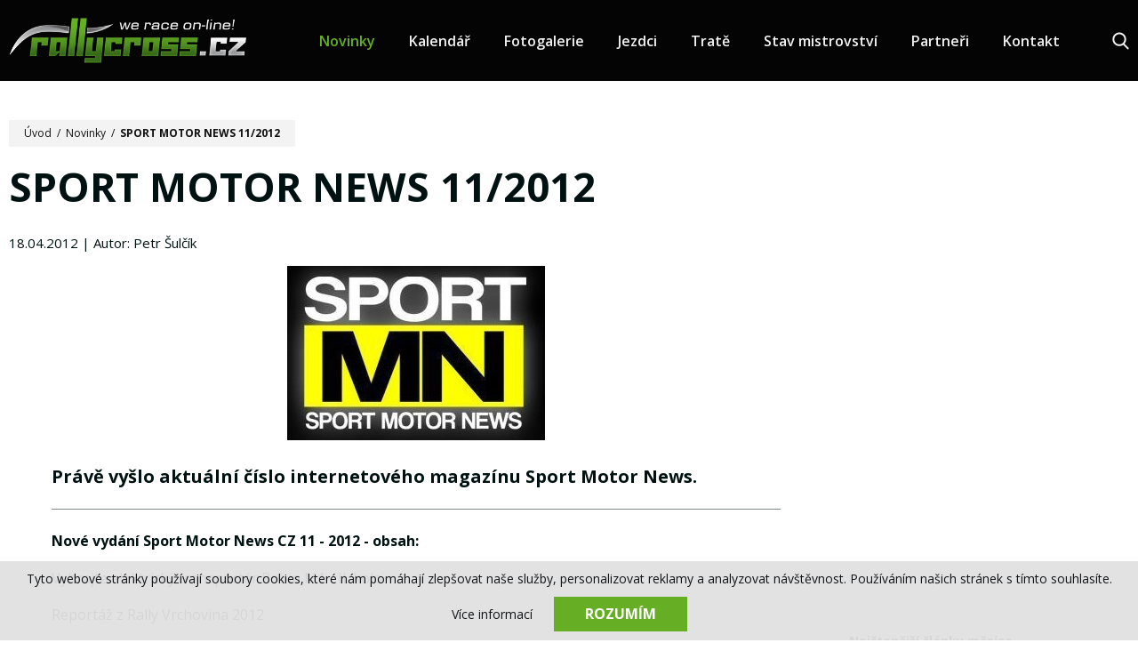

--- FILE ---
content_type: text/html; charset=UTF-8
request_url: https://www.rallycross.cz/novinky/sport-motor-news-11-2012-r473r
body_size: 5324
content:
<!DOCTYPE html>
<html lang="cs">
    <head>
        <meta charset="utf-8">
        <meta name="robots" content="index,follow">        <link rel="canonical" href="https://www.rallycross.cz/novinky/sport-motor-news-11-2012-r473r">
        <meta name="author" content="S2 STUDIO s.r.o. - INTERNETOVÉ SLUŽBY, GRAFIKA, VÝROBA REKLAMY, MARKETING, https://www.s2studio.cz, standa(at)s2studio.cz">
        <meta name="viewport" content="width=device-width, initial-scale=1.0">

        <meta name="keywords" content="rallycross, cb auto, zpravodajstv&iacute;, motosport, rally, z&aacute;vody, &scaron;ampion&aacute;t, mistrovstv&iacute; světa,SPORT MOTOR NEWS 11/2012" lang="cs">
        <meta name="description" content="Online zpravodajstv&iacute; ze světa rallycrosu - SPORT MOTOR NEWS 11/2012" lang="cs">

        <meta property="og:title" content="SPORT MOTOR NEWS 11/2012" />
        <meta property="og:description" content="Online zpravodajstv&iacute; ze světa rallycrosu - SPORT MOTOR NEWS 11/2012" />
        <meta property="og:url" content="https://www.rallycross.cz/novinky/sport-motor-news-11-2012-r473r">

        <title>SPORT MOTOR NEWS 11/2012 | Rallycross.cz</title>

        <noscript id="deferred-styles">
        <link rel="stylesheet" href="/templates/css/print.css" media="print">
        <link rel="stylesheet" href="/templates/css/slick.min.css">
        <link rel="stylesheet" href="/templates/css/alertify.core.css">
        <link rel="stylesheet" href="/templates/css/alertify.default.css">
        <link rel="stylesheet" href="/templates/css/baguetteBox.min.css">
        <link rel="stylesheet" href="/templates/css/chosen.min.css">
        </noscript>

        <link rel="stylesheet" href="/templates/css/perfect-scrollbar.min.css">

        <link rel="apple-touch-icon" sizes="180x180" href="/apple-touch-icon.png">
        <link rel="icon" type="image/png" sizes="32x32" href="/favicon-32x32.png">
        <link rel="icon" type="image/png" sizes="16x16" href="/favicon-16x16.png">
        <link rel="manifest" href="/site.webmanifest">
        <link rel="mask-icon" href="/safari-pinned-tab.svg" color="#66af25">
        <meta name="msapplication-TileColor" content="#ffffff">
        <meta name="theme-color" content="#66af25">

        
        <link rel="stylesheet" href="https://fonts.googleapis.com/css?family=Open+Sans:400,600,700&amp;subset=latin-ext">
        <link rel="stylesheet" href="/templates/css/style.css?v=10.11">        <script src='https://www.google.com/recaptcha/api.js'></script>
        <script type="application/ld+json">
            {
            "@context": "http://schema.org",
            "@type": "WebPage",
            "breadcrumb": 
            {
            "@context": "http://schema.org",
            "@type": "BreadcrumbList",
            "itemListElement":
            [
             {
            "@type": "ListItem",
            "position": 1,
            "item":
            {
             "@id": "https://www.rallycross.cz",
             "name": "Úvod"
             }
           }
           
          ,{
            "@type": "ListItem",
            "position": 2,
            "item":
            {
             "@id": "/novinky/sport-motor-news-11-2012-r473r",
             "name": "SPORT MOTOR NEWS 11/2012"
             }
           }
           
            ]
           }
            ,
            "url": "https://www.rallycross.cz/novinky/sport-motor-news-11-2012-r473r",
            "name": "SPORT MOTOR NEWS 11/2012",
            "lastReviewed":"2019-05-17T00:00:00+02:00",
                    "image":{
                        "@context": "http://schema.org",
                        "@type": "ImageObject",
                        "contentUrl": "https://www.rallycross.cz/media/images/news/4701-smn-logo.jpg",
                        "dateModified": "2019-05-17T00:00:00+02:00",
                        "name": "SPORT MOTOR NEWS 11/2012",
                        "thumbnail":{
                                    "@context": "http://schema.org",
                                    "@type": "ImageObject",
                                    "contentUrl": "https://www.rallycross.cz/media/thumbs/news/thumb_300x300_4701-smn-logo.jpg?v=1558044000",
                                    "dateModified": "2019-05-17T00:00:00+02:00"
                                  }
                      },
                                "description": ""
            }
        </script>


        <!-- Global site tag (gtag.js) - Google Analytics -->
<script async src="https://www.googletagmanager.com/gtag/js?id=UA-142701290-1"></script>
<script>
  window.dataLayer = window.dataLayer || [];
  function gtag(){dataLayer.push(arguments);}
  gtag('js', new Date());

  gtag('config', 'UA-142701290-1');
</script>    </head>

    <body class="p_news">
        <div class="cookies">     <span>Tyto webové stránky používají soubory cookies, které nám pomáhají zlepšovat naše služby, personalizovat reklamy a analyzovat návštěvnost. Používáním našich stránek s tímto souhlasíte.</span>     <div class="right">         <a href="/zpracovani-osobnich-udaju" class="popup">Více informací</a>         <button id="cookie_agreed" class="submit btn" type="submit">Rozumím</button>     </div>   </div><div id="fb-root"></div><script async defer crossorigin="anonymous" src="https://connect.facebook.net/cs_CZ/sdk.js#xfbml=1&version=v19.0" nonce="88wTtqS6"></script><header><div class="limited"><div class="logo"><a href="/" title="Rallycross.cz"><img src="/images/logo.png" alt="Rallycross.cz" title="Rallycross.cz"></a></div><div class="right_block"><div class="menu"><ul><li  class="menu_item_first active_menu_item"><a title="" href="/novinky" >Novinky</a></li><li  class="menu_item "><a title="" href="/kalendar" >Kalendář</a></li><li  class="menu_item "><a title="" href="/fotogalerie" >Fotogalerie</a></li><li  class="menu_item "><a title="" href="/jezdci" >Jezdci</a></li><li  class="menu_item "><a title="" href="/trate" >Tratě</a></li><li  class="menu_item "><a title="" href="/vysledky" >Stav mistrovství</a></li><li  class="menu_item "><a title="" href="/partneri" >Partneři</a></li><li  class="menu_item_last "><a title="" href="/kontakt" >Kontakt</a></li></ul></div><div class="search_btn"><div class="wrap"><a href="javascript:void(0)" class="b"><svg xmlns="http://www.w3.org/2000/svg" viewBox="0 0 56.966 56.966"><path d="M55.146,51.887L41.588,37.786c3.486-4.144,5.396-9.358,5.396-14.786c0-12.682-10.318-23-23-23s-23,10.318-23,23s10.318,23,23,23c4.761,0,9.298-1.436,13.177-4.162l13.661,14.208c0.571,0.593,1.339,0.92,2.162,0.92c0.779,0,1.518-0.297,2.079-0.837C56.255,54.982,56.293,53.08,55.146,51.887z M23.984,6c9.374,0,17,7.626,17,17s-7.626,17-17,17s-17-7.626-17-17S14.61,6,23.984,6z"/></svg></a><div class="formwrp"><div class="form"><form class="search_form" action="/search" method="get"><input type="text" id="s" name="s" value="" placeholder="Zadejte hledaný výraz..." /><button type="submit" class="btn">Hledat</button></form></div><a href="javascript:void(0)" class="close"><svg xmlns="http://www.w3.org/2000/svg" viewBox="0 0 46 46"><line class="st0" x1="4.3" y1="4" x2="41.9" y2="42.2"></line><line class="st0" x1="41.9" y1="4" x2="4.3" y2="42.2"></line></svg></a></div></div></div><a class="menu_btn" href="javascript:void(0)">      <span class="l1"></span>      <span class="l2"></span>      <span class="t">menu</span></a></div></div></header><div class="res_menu"><div class="wrap" id="rmm"><ul><li  class="menu_item_first active_menu_item"><a title="" href="/novinky" >Novinky</a></li><li  class="menu_item "><a title="" href="/kalendar" >Kalendář</a></li><li  class="menu_item "><a title="" href="/fotogalerie" >Fotogalerie</a></li><li  class="menu_item "><a title="" href="/jezdci" >Jezdci</a></li><li  class="menu_item "><a title="" href="/trate" >Tratě</a></li><li  class="menu_item "><a title="" href="/vysledky" >Stav mistrovství</a></li><li  class="menu_item "><a title="" href="/partneri" >Partneři</a></li><li  class="menu_item_last "><a title="" href="/kontakt" >Kontakt</a></li></ul></div><div class="bottom_block"><p><a href="https://cs-cz.facebook.com/rallycrosscz/" target="_blank"><img alt="Najdete nás na Facebooku" src="/media/editor/fb.svg" style="height:52px; width:52px" title="Najdete nás na Facebooku" /></a><a href="https://www.instagram.com/rallycrosscz/" target="_blank"><img alt="Instagram" src="/media/editor/insta.svg" style="height:52px; width:52px" /></a><a href="https://www.youtube.com/channel/UC7QxvaeqcwlqwU1L73vEl8A" target="_blank"><img alt="Youtube" src="/media/editor/yt.svg" style="height:52px; width:52px" /></a><a href="/news?task=rss" target="_blank"><img alt="RSS" src="/media/editor/rs.svg" style="height:52px; width:52px" /></a></p>
</div></div><div class="gap"></div><main><div class="limited"><section><div class="breadcrumbs"><a href="/">Úvod</a>&nbsp; /&nbsp;&nbsp;<a href="/novinky">Novinky</a>&nbsp; /&nbsp;&nbsp;<span>SPORT MOTOR NEWS 11/2012</span></div><h1>SPORT MOTOR NEWS 11/2012</h1><div class="pub_author">18.04.2012 | Autor: Petr Šulčík</div><a href="/media/thumbs/news/thumb_2000x2000_4701-smn-logo.jpg?v=1558044000" title="SPORT MOTOR NEWS 11/2012" class="lightbox bigill"><img class="illustration_image" src="/media/thumbs/news/thumb_1050x1050_4701-smn-logo.jpg?v=1558044000" alt="SPORT MOTOR NEWS 11/2012"></a><article><div class="perex">Právě vyšlo aktuální číslo internetového magazínu Sport Motor News.</div><p>
	<strong>Nové vydání Sport Motor News CZ 11 - 2012 - obsah:</strong></p>
<p>
	Vyhrajte elektrický transportér Robin M1 - II. kolo</p>
<p>
	Reportáž z Rally Vrchovina 2012</p>
<p>
	Reportáž z Rally Prešov 2012</p>
<p>
	Začalo ME v rallycrossu</p>
<p>
	Reportáž z Berg Cupu 2012</p>
<p>
	Pneumatiková loterie přinesla vítězství Rosbergovi</p>
<p>
	News - nejaktuálnější informace</p>
<p>
	Vyzkoušeli jsme Subaru Forester</p>
<p>
	Divácký průvodce Rallye Šumava 2012&nbsp;</p>
<p>
	<strong>Magazín je ke stažení na <a href="http://sportmn.com/cs/magazine/sport-motor-news-cz-11-2012/download/1">této adrese</a></strong></p></article><div class="comments"><div class="fb-comments" data-href="https://www.rallycross.cz/novinky/sport-motor-news-11-2012-r473r" data-width="100%" data-numposts="5"></div></div><div class="buttons"><a href="/novinky/vysledky-zse-2012-melk-a-r475r" class="b prev"><svg xmlns="http://www.w3.org/2000/svg" viewBox="0 0 31.5 31.5"><path d="M10.3,5c0.4-0.4,1.1-0.4,1.6,0c0.4,0.4,0.4,1.1,0,1.6l-8,8h26.6c0.6,0,1.1,0.5,1.1,1.1s-0.5,1.1-1.1,1.1H3.8l8,8c0.4,0.4,0.4,1.2,0,1.6c-0.4,0.4-1.1,0.4-1.6,0l-10-10c-0.4-0.4-0.4-1.1,0-1.6L10.3,5z"/></svg><span>Předchozí článek</span></a><div class="share"><p>Sdílet na:</p><a href="http://www.facebook.com/share.php?u=https://www.rallycross.cz/novinky/sport-motor-news-11-2012-r473r&title=SPORT+MOTOR+NEWS+11%2F2012" target="_blank"><img src="/images/icon_facebook.svg" alt="ikona facebook"><span class="circle"><span><em></em></span><span><em></em></span></span></a><a href="http://twitter.com/intent/tweet?status=SPORT+MOTOR+NEWS+11%2F2012https://www.rallycross.cz/novinky/sport-motor-news-11-2012-r473r" target="_blank"><img src="/images/icon_twitter.svg" alt="ikona twitter"><span class="circle"><span><em></em></span><span><em></em></span></span></a><a href="mailto:?subject=Rallycross.cz-SPORT+MOTOR+NEWS+11%2F2012&body=https://www.rallycross.cz/novinky/sport-motor-news-11-2012-r473r"><img src="/images/icon_mail.svg" alt="ikona mail"><span class="circle"><span><em></em></span><span><em></em></span></span></a></div><a href="/novinky/odchodem-jezdcu-do-usa-evropsky-rallycross-neutrpi-r471r" class="b next"><span>Další článek</span><svg xmlns="http://www.w3.org/2000/svg" viewBox="0 0 31.5 22.1"><path d="M31.2,10.3c0.4,0.4,0.4,1.1,0,1.6l-10,10c-0.4,0.4-1.1,0.4-1.6,0c-0.4-0.4-0.4-1.1,0-1.6l8-8H1.1c-0.6,0-1.1-0.5-1.1-1.1C0,10.4,0.5,10,1.1,10h26.6l-8-8c-0.4-0.4-0.4-1.1,0-1.6c0.4-0.4,1.1-0.4,1.6,0L31.2,10.3z"/></svg></a></div></section><aside><div class="fbwrp"><div class="fb-page" data-href="https://www.facebook.com/rallycrosscz" data-tabs="timeline" data-width="" data-height="" data-small-header="false" data-adapt-container-width="true" data-hide-cover="false" data-show-facepile="true"><blockquote cite="https://www.facebook.com/rallycrosscz" class="fb-xfbml-parse-ignore"><a href="https://www.facebook.com/rallycrosscz">rallycross.cz</a></blockquote></div></div><div class="most_views"><h2>Nejčtenější články měsíce</h2><div class="wrp"><a href="/novinky/rx-sosnova-2020-online-vysledky-a-livestream" title="RX Sosnová 2020 - online výsledky a livestream" class="itm"><div class="img"><img src="/images/not_image_news.png" data-src="/media/thumbs/news/thumb_140x95_rx-sosnova-2020-online-vysledky-a-livestream.jpg?v=1593343797" alt="RX Sosnová 2020 - online výsledky a livestream" class="lazyload"></div><div class="txt"><div class="dotdots"><h3>RX Sosnová 2020 - online výsledky a livestream</h3></div></div></a><a href="/novinky/ceske-uspechy-v-evropskem-rallycrossu" title="České úspěchy v evropském rallycrossu" class="itm"><div class="img"><img src="/images/not_image_news.png" data-src="/media/thumbs/news/thumb_140x95_ceske-uspechy-v-evropskem-rallycrossu.jpg?v=1645453450" alt="České úspěchy v evropském rallycrossu" class="lazyload"></div><div class="txt"><div class="dotdots"><h3>České úspěchy v evropském rallycrossu</h3></div></div></a><a href="/novinky/sedmdesat-pryc-a-stale-za-volantem" title="Sedmdesát pryč – a stále za volantem!" class="itm"><div class="img"><img src="/images/not_image_news.png" data-src="/media/thumbs/news/thumb_140x95_sedmdesat-pryc-a-stale-za-volantem.jpg?v=1591793070" alt="Sedmdesát pryč – a stále za volantem!" class="lazyload"></div><div class="txt"><div class="dotdots"><h3>Sedmdesát pryč – a stále za volantem!</h3></div></div></a><a href="/novinky/fotogalerie-mmcr-2019-sedlcany-r2400r" title="Fotogalerie - MMČR 2019 - Sedlčany" class="itm"><div class="img"><img src="/images/not_image_news.png" data-src="/media/thumbs/news/thumb_140x95_26716-40.jpg?v=1558044000" alt="Fotogalerie - MMČR 2019 - Sedlčany" class="lazyload"></div><div class="txt"><div class="dotdots"><h3>Fotogalerie - MMČR 2019 - Sedlčany</h3></div></div></a><a href="/novinky/kalendare-mmcr-a-zse-2020" title="Kalendáře MMČR a ZSE 2020!" class="itm"><div class="img"><img src="/images/not_image_news.png" data-src="/media/thumbs/news/thumb_140x95_kalendare-mmcr-a-zse-2020.jpg?v=1576336391" alt="Kalendáře MMČR a ZSE 2020!" class="lazyload"></div><div class="txt"><div class="dotdots"><h3>Kalendáře MMČR a ZSE 2020!</h3></div></div></a></div></div><div class="related"><a href="/novinky/me-2023-nyirad-hu-online-vysledky" title="ME 2023 - Nyirád (HU) - online výsledky" class="itm"><div class="img"><img src="/images/not_image_news.png" data-src="/media/thumbs/news/thumb_515x362_me-2023-nyirad-hu-online-vysledky.jpg?v=1687412783" alt="ME 2023 - Nyirád (HU) - online výsledky" class="lazyload"></div><div class="txtwrp"><div class="txt"><div class="dotdots"><h3>ME 2023 - Nyirád (HU) - online výsledky</h3><p>Online výsledky z úvodního závodu mistrovství Evropy, který se koná v maďarském Nyirádu.</p></div></div></div><div class="date"></div></a><a href="/novinky/pozvanka-slavnostni-vyhlaseni-2023" title="Pozvánka - Slavnostní vyhlášení 2023" class="itm"><div class="img"><img src="/images/not_image_news.png" data-src="/media/thumbs/news/thumb_515x362_pozvanka-slavnostni-vyhlaseni-2023.jpg?v=1698782874" alt="Pozvánka - Slavnostní vyhlášení 2023" class="lazyload"></div><div class="txtwrp"><div class="txt"><div class="dotdots"><h3>Pozvánka - Slavnostní vyhlášení 2023</h3><p>Pozvánka na slavnostní vyhlášení sezony 2023 pro jezdce rallycrossu a autokrosu, které se uskuteční v Praze 9.12.</p></div></div></div><div class="date"></div></a></div></aside></div></main><footer><div class="limited"><div class="logo"><a href="/" title="Rallycross.cz"><img src="/images/logo.png" alt="Rallycross.cz" title="Rallycross.cz"></a></div><div class="menu"><ul><li  class="menu_item_first active_menu_item"><a title="" href="/novinky" >Novinky</a></li><li  class="menu_item "><a title="" href="/kalendar" >Kalendář</a></li><li  class="menu_item "><a title="" href="/fotogalerie" >Fotogalerie</a></li><li  class="menu_item "><a title="" href="/jezdci" >Jezdci</a></li><li  class="menu_item "><a title="" href="/trate" >Tratě</a></li><li  class="menu_item "><a title="" href="/vysledky" >Stav mistrovství</a></li><li  class="menu_item "><a title="" href="/partneri" >Partneři</a></li><li  class="menu_item_last "><a title="" href="/kontakt" >Kontakt</a></li></ul></div><div class="social"><p><a href="https://cs-cz.facebook.com/rallycrosscz/" target="_blank"><img alt="Najdete nás na Facebooku" src="/media/editor/fb.svg" style="height:52px; width:52px" title="Najdete nás na Facebooku" /></a><a href="https://www.instagram.com/rallycrosscz/" target="_blank"><img alt="Instagram" src="/media/editor/insta.svg" style="height:52px; width:52px" /></a><a href="https://www.youtube.com/channel/UC7QxvaeqcwlqwU1L73vEl8A" target="_blank"><img alt="Youtube" src="/media/editor/yt.svg" style="height:52px; width:52px" /></a><a href="/news?task=rss" target="_blank"><img alt="RSS" src="/media/editor/rs.svg" style="height:52px; width:52px" /></a></p>
</div><div class="copy"><div class="left">&copy; 2017-2025, Rallycross.cz  All&nbsp;Rights&nbsp;Reserved.</div><div class="right"><span>Created by</span><a href="https://www.s2studio.cz" class="pop" title="Tvorba webových stránek, SEO, internetové služby, reklama, marketing"><img src="/images/logo_s2.svg" alt="logo S2 STUDIO"></a></div></div></div></footer><div class="hidden" id="zbtab">zbytek tabulky zobrazíte posunutím</div><script>     var mobile = 0;   </script>
        <script>
            var loadDeferredStyles = function () {
                var addStylesNode = document.getElementById("deferred-styles");
                var replacement = document.createElement("div");
                replacement.innerHTML = addStylesNode.textContent;
                document.body.appendChild(replacement)
                addStylesNode.parentElement.removeChild(addStylesNode);
            };
            try {
                var raf = requestAnimationFrame || mozRequestAnimationFrame ||
                        webkitRequestAnimationFrame || msRequestAnimationFrame;
            } catch (e)
            {
                console.log(e);
            }
            if (raf)
                raf(function () {
                    window.setTimeout(loadDeferredStyles, 0);
                });
            else
                window.addEventListener('load', loadDeferredStyles);
        </script>

        <script src="/includes/jsconfig.js"></script>
        <script src="/includes/dhtml.js"></script>
        <script src="/includes/jquery-3.2.1.min.js"></script>
        <script src="/includes/jquery-migrate-3.0.0.min.js"></script>
        <script src="/includes/slick.min.js"></script>
        <script src="/includes/placeholders.min.js"></script>
        <script src="/includes/respond.js"></script>
        <script src="/includes/alertify.js"></script>
        <script src="/includes/perfect-scrollbar.min.js"></script>
        <script src="/includes/jquery.dotdotdot.min.js" ></script>
        <script src="/includes/baguetteBox.min.js"></script>
        <script src="/includes/lazysizes.min.js"></script>
        <script src="/includes/ready.js?v=5.1"></script>
        <script src="/includes/chosen.jquery.min.js"></script>
        <script>
            $("#cookie_agreed").click(function () {
                document.cookie = "cookies_agreed=yes; expires=Tue, 19 Jan 2037 03:14:07 UTC;";
                $(".cookies").css("display", "none");
            });
        </script>

    </body>
</html>


--- FILE ---
content_type: text/css
request_url: https://www.rallycross.cz/templates/css/style.css?v=10.11
body_size: 9578
content:
.clearfix{zoom:1}.clearfix:before,.clearfix:after{content:"";display:table}.clearfix:after{clear:both}.dumb_only{position:absolute;top:-200px;left:-200px}html,body{font-family:"Source Sans Pro","Arial","Verdana","Tahoma","Lucida Grande","Helvetica";font-size:12px;background:#fff;text-align:center;margin:0;padding:0;color:#465257}body.fancybox-active{overflow-y:scroll !important}body.compensate-for-scrollbar{margin-right:0 !important}*{-webkit-box-sizing:border-box;box-sizing:border-box}.message_cover{display:none}a,button{text-decoration:none;-webkit-transition:all .3s;-moz-transition:all .3s;-ms-transition:all .3s;-o-transition:all .3s;-transition:all .3s;transition:all .3s;outline:none}a:hover{text-decoration:none}button:hover{cursor:pointer}img{display:inline-block;border:none;-webkit-transition:all .3s;-moz-transition:all .3s;-ms-transition:all .3s;-o-transition:all .3s;-transition:all .3s;transition:all .3s}table,tr,td{border-collapse:collapse;text-align:left}td{padding:3px;padding-right:10px}.table_header{border-bottom:solid #000 1px;font-weight:bold}.clear{clear:both}*{-webkit-box-sizing:border-box;box-sizing:border-box}html{font-size:16px}body{margin:0;padding:0;top:0;background-color:#fff;color:#011;font-family:"Open Sans",sans-serif;font-size:16px}body.no_overflow{overflow:hidden}header,nav,main,section,article,footer{display:block}img,a,button{display:inline-block;outline:none;border:none}.cookies{text-align:center;position:fixed;bottom:0;left:0;padding:10px;width:100%;background-color:rgba(225,225,225,0.95);color:#111517;z-index:99999;font-size:14px}.cookies a{color:#111517;margin:0 20px 0 60px}.cookies a:hover{color:#66af25}.cookies button{cursor:pointer;border-radius:0;text-transform:uppercase;display:inline-block;border:2px solid #66af25;background-color:#66af25;color:#fff;font-weight:bold;font-size:1rem;padding:6px 18px 7px 18px;min-width:150px;text-align:center}.cookies button:hover{background:none;color:#66af25}.cookies .right{display:inline-block;padding-top:5px}.cookies span{display:block;margin-bottom:6px}.cookies .right a{margin-left:0}button{font-family:"Open Sans",sans-serif}h1,h2,h3,h4,h5,p,ul,ol{margin:0;padding:0}.clear{clear:both;display:block;height:0}.limited{max-width:1430px;width:100%;margin:0 auto;padding:0 10px}.limited.nopad{padding:0}.btn{display:inline-block;border:2px solid #66af25;background-color:#66af25;color:#fff;font-weight:bold;font-size:1rem;padding:12px 18px 13px 18px;min-width:150px;text-align:center}.btn a{color:inherit}.btn:hover{cursor:pointer;background:none;color:#66af25}.btn.inv{border-color:#fafafa;background:none}.btn.inv:hover{background-color:#fafafa;color:#000}#pager{margin-top:26px;text-align:center;font-size:1.125rem;color:#252a33}#pager a,#pager span{padding:3px 10px;margin:0 6px;color:#252a33;display:inline-block;vertical-align:middle;border-radius:3px}#pager a svg,#pager span svg{width:11px;height:11px;fill:#252a33}#pager a.active,#pager span.active{background-color:#66af25;color:#fff;text-decoration:none}#pager a.off,#pager span.off{background:none}#pager a:hover{background-color:#66af25;color:#fff;text-decoration:none}.search_form .btn{min-width:1px;padding:7px 8px;vertical-align:top;border-radius:0 3px 3px 0;font-size:1rem}input,textarea{font-family:"Open Sans",sans-serif;font-size:1rem;padding:4px 8px;outline:none;border:none;max-width:100%;border-radius:0}.ps .ps__rail-y{left:auto !important;right:0 !important;opacity:1;width:12px;background:none !important;z-index:10}.ps .ps__rail-y:hover .ps__thumb-y{width:6px}.ps .ps__rail-y .ps__thumb-y{background-color:#535353;border-radius:0}.ps:hover .ps__rail-y{opacity:1}.ps:hover .ps__rail-y:hover{background:none}.ps:hover .ps__rail-y:hover .ps__thumb-y{background-color:#535353}.ps .ps__rail-x{opacity:1;width:12px;background:none !important;z-index:10}.ps .ps__rail-x:hover .ps__thumb-x{width:6px}.ps .ps__rail-x .ps__thumb-x{background-color:#535353;border-radius:0}.ps:hover .ps__rail-x{opacity:1}.ps:hover .ps__rail-x:hover{background:none}.ps:hover .ps__rail-x:hover .ps__thumb-x{background-color:#535353}.big_p{font-size:1.5rem;margin:30px 0}.sr{font-size:1.375rem;font-weight:bold;margin-bottom:.25rem;margin-top:2.438rem}.search_result{margin-bottom:15px}.search_result h3{font-size:1.188rem;font-weight:bold;margin-bottom:.25rem;margin-top:1.188rem}.search_result a{color:#66af25;text-decoration:underline}.search_result a:hover{text-decoration:none}.scroll_table{overflow-x:auto}.scroll_table_wrap .scroll_table{position:relative;padding-bottom:10px}.scroll_table_wrap .scroll_table.ps.ps--active-x:before{position:absolute;top:0;right:0;width:40%;height:100%;content:"";background:rgba(0,0,0,0);background:-webkit-gradient(left top, right top, color-stop(0, rgba(0,0,0,0)), color-stop(64%, rgba(255,255,255,0.79)), color-stop(100%, #fff));background:-webkit-gradient(linear, left top, right top, color-stop(0, rgba(0,0,0,0)), color-stop(64%, rgba(255,255,255,0.79)), to(#fff));background:linear-gradient(to right, rgba(0,0,0,0) 0, rgba(255,255,255,0.79) 64%, #fff 100%);filter:progid:DXImageTransform.Microsoft.gradient(startColorstr='#000000', endColorstr='#ffffff', GradientType=1)}.scroll_table_wrap .scroll_table.ps.ps--active-x:after{position:absolute;top:calc(50% - 9px);right:0;content:"";width:26px;height:18px;background:url("/images/slider_arrows_right.svg") center center no-repeat;background-size:26px 18px}.scroll_table_wrap .scroll_table.ps.scrld.ps--active-x:before,.scroll_table_wrap .scroll_table.ps.scrld.ps--active-x:after{display:none}.scroll_table_wrap .scroll_table.ps>.ps__rail-x{opacity:1}.scroll_table_wrap .ttit{text-align:right;font-size:.714em;margin-bottom:8px}.hidden{display:none}.alertify{border-radius:0 !important;border:none !important}.alertify .alertify-inner ul{margin:0;padding:0;list-style-type:none}.alertify .alertify-inner ul li{padding-bottom:1rem}.alertify .alertify-inner .alertify-buttons{margin-top:1rem}.alertify .alertify-inner .alertify-buttons button{margin:0;font-size:1.25rem;text-shadow:none;-webkit-box-shadow:none;box-shadow:none;background-image:none;line-height:1;border-radius:0;text-transform:uppercase;display:inline-block;border:2px solid #66af25;background-color:#66af25;color:#fff;font-weight:bold;font-size:1rem;padding:6px 18px 7px 18px;min-width:150px;text-align:center}.alertify .alertify-inner .alertify-buttons button:hover{cursor:pointer;background:none;color:#66af25}header{position:fixed;top:0;left:0;width:100%;-webkit-transform:translateZ(0);transform:translateZ(0);z-index:1000;background-color:#040404;padding:20px 0}header .limited{overflow:hidden}header .logo{display:inline-block;vertical-align:middle;-webkit-transition:all 150ms;transition:all 150ms;width:267px}header .logo a,header .logo span{display:block}header .logo img{width:267px;display:block}header .right_block{display:inline-block;text-align:right;vertical-align:middle;width:calc(100% - 267px)}header .right_block .menu{display:inline-block;width:calc(100% - 78px);vertical-align:middle}header .right_block .menu>ul{white-space:nowrap;opacity:0}header .right_block .menu ul{-webkit-transition:all 150ms;transition:all 150ms;list-style-type:none}header .right_block .menu ul li{display:inline-block;white-space:normal;margin-left:38px}header .right_block .menu ul li a,header .right_block .menu ul li span{font-size:1rem;font-weight:600;color:#f1f1f1}header .right_block .menu ul li a:hover,header .right_block .menu ul li span:hover{color:#66af25}header .right_block .menu ul li.active_menu_item>a,header .right_block .menu ul li.active_menu_item>span{color:#66af25}header .right_block .search_btn{display:inline-block;margin-left:58px;position:relative;z-index:2;width:20px;height:30px;vertical-align:middle}header .right_block .search_btn .wrap{position:absolute;top:0;-webkit-transition:all 200ms;transition:all 200ms;left:calc(100% - 19px);width:269px}header .right_block .search_btn .b{display:inline-block;vertical-align:middle}header .right_block .search_btn .b svg{width:19px;height:20px;-webkit-transition:all 300ms;transition:all 300ms;display:block;fill:#f1f1f1}header .right_block .search_btn .b:hover svg{fill:#66af25}header .right_block .search_btn .formwrp{display:inline-block;padding-left:10px;height:30px;width:250px;position:relative;vertical-align:middle}header .right_block .search_btn .formwrp .form input{width:100%;padding-right:30px}header .right_block .search_btn .formwrp .form .btn{display:none}header .right_block .search_btn .formwrp .close{position:absolute;top:6px;right:5px}header .right_block .search_btn .formwrp .close svg{width:15px;-webkit-transition:all 300ms;transition:all 300ms;height:15px}header .right_block .search_btn .formwrp .close svg .st0{fill:none;stroke:#040404;stroke-width:4;-webkit-transition:all 300ms;transition:all 300ms;stroke-linecap:round;stroke-linejoin:round;stroke-miterlimit:10}header .right_block .search_btn .formwrp .close:hover svg .st0{stroke:#66af25}header .right_block .search_btn.open .wrap{left:-249px}header .right_block .menu_btn{display:none;width:30px;color:#f1f1f1;vertical-align:middle;margin-top:2px;margin-left:20px}header .right_block .menu_btn span{display:block;height:2px;border-radius:3px;-webkit-transition:all 300ms;transition:all 300ms;background-color:#f1f1f1;margin-bottom:6px}header .right_block .menu_btn span.t{margin-bottom:0;height:auto;background:none;text-align:center;-webkit-transition:all 300ms;transition:all 300ms;text-transform:uppercase;font-size:.625rem}header .right_block .menu_btn:hover span{background-color:#66af25;color:#66af25}header .right_block .menu_btn:hover span.t{background:none}header .right_block .menu_btn.open span.l1{-webkit-transform-origin:left center;transform-origin:left center;-webkit-transform:rotate(44deg) translateY(-1px) translateX(6px);transform:rotate(44deg) translateY(-1px) translateX(6px)}header .right_block .menu_btn.open span.l2{-webkit-transform-origin:right center;transform-origin:right center;-webkit-transform:rotate(-42.5deg) translateY(-5px) translateX(1px);transform:rotate(-42.5deg) translateY(-5px) translateX(1px)}header .right_block .menu_btn.open span.t{opacity:0}header.rdy .menu>ul{opacity:1}header.srchon .right_block .menu ul{opacity:0}header.small .menu{width:calc(100% - 128px)}header.small .menu>ul{position:absolute;top:-9999px;left:-9999px}header.small .search_btn{overflow:hidden}header.small .search_btn.open{overflow:visible}header.small .menu_btn{display:inline-block}.res_menu{padding:93px 10px 97px 10px;background-color:#2c2c2c;display:none;position:fixed;top:0;left:0;width:100%;height:100vh;height:calc(var(--vh, 1vh) * 100);z-index:900}.res_menu .wrap{position:relative;max-height:100%}.res_menu .wrap.ps--active-y{padding-right:20px}.res_menu .wrap ul{list-style-type:none}.res_menu .wrap ul li{display:block;border-bottom:1px solid #535353;padding:12px 12px 13px 12px;text-align:left}.res_menu .wrap ul li a,.res_menu .wrap ul li span{font-weight:600;color:#f1f1f1}.res_menu .wrap ul li a:hover,.res_menu .wrap ul li span:hover{color:#66af25}.res_menu .wrap ul li.active_menu_item{color:#66af25}.res_menu .wrap ul li.menu_item_last{border-bottom:none}.res_menu .bottom_block{position:absolute;bottom:5px;left:0;width:100%;text-align:center}.res_menu .bottom_block a,.res_menu .bottom_block img{margin:0 5px 10px 5px;display:inline-block;-webkit-transform:scale(.8);transform:scale(.8)}.res_menu .bottom_block a img{margin:0;-webkit-transform:none;transform:none}.res_menu .bottom_block a:hover{opacity:.5}.gap{height:91px}main{padding-top:44px;padding-bottom:40px}main section{display:inline-block;vertical-align:top;width:75%;padding-right:30px;text-align:left}main section .tags .tag{display:inline-block;margin:0 10px 10px 0;font-size:.688rem;min-width:124px;color:#fff;text-align:center;background-color:#66af25;padding:5px 6px 4px 6px}main section .breadcrumbs{color:#111;display:table;margin-bottom:1.125rem;padding:6px 17px 7px 17px;background-color:#f3f3f3;font-size:.75rem}main section .breadcrumbs span{font-weight:bold}main section .breadcrumbs a{color:#111}main section .breadcrumbs a:hover{text-decoration:underline}main section .lightbox:hover img{opacity:.5}main section .header{position:relative;border-bottom:1px solid #7f8888;margin-bottom:19px;z-index:3}main section .header h1{padding-right:308px;margin-bottom:.5rem;line-height:1.2}main section .header h1.biggergap{padding-right:410px}main section .header .filter{position:absolute;top:50%;right:0;-webkit-transform:translateY(-50%);transform:translateY(-50%)}main section .header .filter select,main section .header .filter .chosen-container{display:inline-block;margin-left:10px;vertical-align:middle}main section .header .filter.cal form{display:inline-block;vertical-align:middle}main section .header .filter.cal form.mrg{margin-left:10px}main section .header .filter.cal form select,main section .header .filter.cal form .chosen-container{margin-left:0;display:block}main section .header .filter .btn{background:none;display:inline-block;margin-left:10px;font-size:.9rem;padding:8px 18px 10px 18px;min-width:1px;color:#66af25}main section .header .filter .btn.active,main section .header .filter .btn:hover{color:#fff;background-color:#66af25}main section .header .filter div.btn{cursor:default}main section .header .move{position:absolute;text-align:right;bottom:17px;right:0}main section .header .move a,main section .header .move>span{display:inline-block;vertical-align:middle;min-width:195px;background-color:#f3f3f3;padding:12px;margin-left:5px;text-align:center;font-weight:bold;font-size:.813rem;color:#011}main section .header .move a span,main section .header .move>span span{display:inline-block;vertical-align:middle}main section .header .move a svg,main section .header .move>span svg{display:inline-block;vertical-align:middle;-webkit-transition:all 300ms;transition:all 300ms;margin-left:8px;width:15px;height:15px}main section .header .move a.prev svg,main section .header .move>span.prev svg{margin-left:0;margin-right:8px}main section .header .move a.notv,main section .header .move>span.notv{visibility:hidden}main section .header .move a:hover{background-color:#66af25;color:#fff}main section .header .move a:hover svg{fill:#fff}main section .pub_author{font-size:.938rem;margin-bottom:1rem}main section .sliderwrp{padding-bottom:60.65%;position:relative}main section .slick-list,main section .slick-track{height:100%}main section .slider{position:absolute;top:0;left:0;width:100%;height:100%}main section .slider.slick-initialized .sld{display:block}main section .slider:after{position:absolute;bottom:0;right:0;content:"";width:180px;height:60px;background-color:#f3f3f3;z-index:3}main section .slider .sld{outline:none;overflow:hidden;background-color:#040404;position:relative;display:none}main section .slider .sld:first-child{display:block}main section .slider .sld:before{z-index:1;content:"";position:absolute;top:0;left:0;width:100%;height:100%;background-color:rgba(0,0,0,0.2)}main section .slider .sld:after{z-index:2;content:"";position:absolute;bottom:0;left:0;width:100%;height:50%;opacity:.35;background:rgba(0,0,0,0);background:-webkit-gradient(left top, left bottom, color-stop(0, rgba(0,0,0,0)), color-stop(100%, #000));background:-webkit-gradient(linear, left top, left bottom, color-stop(0, rgba(0,0,0,0)), to(#000));background:linear-gradient(to bottom, rgba(0,0,0,0) 0, #000 100%);filter:progid:DXImageTransform.Microsoft.gradient(startColorstr='#000000', endColorstr='#000000', GradientType=0)}main section .slider .sld .sldimg{min-width:100%;width:auto;height:100%;min-height:100%;position:absolute;top:0;left:50%;-webkit-transform:translateX(-50%);transform:translateX(-50%)}main section .slider .sld .txt{position:absolute;bottom:10.2%;width:95.15%;max-width:530px;left:4.85%;z-index:4;color:#fff}main section .slider .sld .txt .tags{margin-bottom:-4px}main section .slider .sld .txt h2{font-size:2.5rem;margin-bottom:.375rem}main section .slider .sld .txt .dotdots{max-height:226px;overflow:hidden}main section .slider .sld .btn{min-width:187px;margin-top:2.625rem}main section .slider .slick-arrow{position:absolute;bottom:20px;right:27px;border:none;background:none;opacity:.5;z-index:6}main section .slider .slick-arrow svg{width:17px;height:17px;display:block;fill:#040404}main section .slider .slick-arrow.slick-prev{right:124px}main section .slider .slick-arrow:hover{opacity:1}main section .slider .slick-dots{position:absolute;bottom:19px;right:90px;-webkit-transform:translateX(50%);transform:translateX(50%);z-index:5;margin:0;padding:0}main section .slider .slick-dots li{display:none}main section .slider .slick-dots li.slick-active,main section .slider .slick-dots li.max{display:inline-block}main section .slider .slick-dots li.slick-active{margin-right:5px}main section .slider .slick-dots li button{padding:0;margin:0;border:none;background:none;font-size:1rem;font-weight:bold;color:#111}main section h1{font-weight:bold;font-size:2.813rem;margin-bottom:1.625rem;line-height:1.2}main section .bigill{display:table;margin:0 auto 23px auto}main section .bigill img{max-width:100%}main section article{max-width:820px;margin:0 auto;line-height:1.8;border-bottom:1px solid #7f8888;padding-bottom:13px}main section article.normal{max-width:100%;border:none}main section article.normal .gallery,main section article.normal .files{margin-top:30px}main section article .perex{font-weight:bold;font-size:1.25rem;line-height:1.25;border-bottom:1px solid #7f8888;padding-bottom:1.5rem;margin-bottom:1.313rem}main section article .gallery{margin-bottom:50px}main section article img{height:auto !important;max-width:100%}main section article p,main section article ul,main section article ol,main section article table{margin-bottom:.85rem}main section article a{color:#66af25;text-decoration:underline}main section article a:hover{text-decoration:none}main section article blockquote{font-size:1.125rem;margin:0;padding:0;font-style:italic;border-left:8px solid #f3f3f3;padding-left:1rem;margin-left:2.25rem;line-height:1.5}main section article ul,main section article ol{margin-left:1rem}main section article table{background-color:#e0e0e0;min-width:270px}main section article table tr td{padding:13px 20px}main section article table tr th{background-color:#040404;color:#fff;font-weight:bold;text-align:left;padding:13px 20px;font-size:.875rem}main section article table tr:nth-child(odd){background-color:#fafafa}main section article .iframe_wrp{width:820px;max-width:100%;position:relative;display:inline-block;padding-bottom:461px}main section article .iframe_wrp iframe{width:100%;height:100%;position:absolute;top:0;left:0}main section article h2{font-size:1.375rem;font-weight:bold;margin-bottom:.25rem;margin-top:2.438rem}main section article h3{font-size:1.188rem;font-weight:bold;margin-bottom:.25rem;margin-top:2.188rem}main section article h4{font-size:1.063rem;font-weight:bold;margin-bottom:.25rem;margin-top:1.875rem}main section .driver_detail .image{width:35%;display:inline-block;margin-bottom:1.875rem;padding-top:18px;vertical-align:top}main section .driver_detail .image img{width:100%}main section .driver_detail .text{width:65%;display:inline-block;margin-bottom:1.875rem;padding-top:13px;vertical-align:top;line-height:1.8;padding-left:29px}main section .driver_detail .text.noimg{width:100%;padding-left:0}main section .driver_detail .text h2{font-weight:bold;font-size:1.125rem;line-height:1.2;margin-bottom:.375rem}main section .driver_detail .text ul{margin:0;padding:0;margin-left:1.438rem}main section .driver_detail .text ul li{line-height:1.75}main section .driver_detail .text a{color:#66af25}main section .driver_detail .text a:hover{text-decoration:underline}main section .driver_detail .text .btn{font-size:.875rem;margin-top:6px;padding:6px 18px 7px 18px;color:#fff}main section .driver_detail .text .btn:hover{text-decoration:none;color:#66af25}main section .driver_detail .text>div{border-bottom:1px solid #d2d2d2;padding-bottom:16px;margin-bottom:15px}main section .driver_detail .text>div .inline{display:inline-block;margin-right:.375rem;margin-bottom:0}main section .driver_detail .text>div.last{border:none;margin-bottom:0;padding-bottom:0}main section .driver_detail .text>div.bio{border:none}main section .driver_detail .text>div.bio h2{font-size:1.375rem}main section .driver_detail .car{margin-bottom:50px}main section .driver_detail .car h2{font-weight:bold;font-size:1.375rem;line-height:1.2;margin-bottom:.375rem}main section .driver_detail .desc{line-height:1.75}main section .driver_detail .desc h2{font-size:1.375rem;line-height:1.4;padding-bottom:10px;border-bottom:1px solid #cccfcf;margin-bottom:23px}main section .driver_detail .desc .left{display:inline-block;width:51%;vertical-align:top}main section .driver_detail .desc .right{display:inline-block;vertical-align:top;width:49%;padding-left:29px}main section .driver_detail .desc .right h3{font-size:1rem;margin-bottom:.5rem}main section .driver_detail .desc .right .bar>div{height:31px;position:relative;display:inline-block;vertical-align:top}main section .driver_detail .desc .right .bar>div.gravel{background-color:#b0a48f}main section .driver_detail .desc .right .bar>div.gravel .num p{color:#b0a48f}main section .driver_detail .desc .right .bar>div.gravel .num span:after{border-color:#b0a48f transparent transparent transparent}main section .driver_detail .desc .right .bar>div.asphalt{background-color:#040404}main section .driver_detail .desc .right .bar>div.asphalt .num p{color:#040404}main section .driver_detail .desc .right .bar>div .num{position:absolute;text-align:center;right:19px;top:0}main section .driver_detail .desc .right .bar>div .num span{color:#fff;display:block;height:31px;line-height:31px;position:relative;font-weight:bold;font-size:.875rem}main section .driver_detail .desc .right .bar>div .num span:after{position:absolute;top:100%;left:calc(50% - 9px);content:"";border-width:9px 9px 0 9px;border-style:solid;border-color:#040404 transparent transparent transparent}main section .driver_detail .desc .right .bar>div .num p{margin-top:7px}main section .driver_detail.circuit .text{line-height:1.75}main section .driver_detail.circuit .text h2{line-height:1.4;margin-bottom:0}main section .calendar,main section .result_list{padding-top:16px;margin-bottom:72px}main section .calendar h2,main section .result_list h2{font-size:1.375rem;text-transform:uppercase;text-align:center;margin-bottom:40px}main section .calendar h2.sub,main section .result_list h2.sub{margin-bottom:.875rem;text-align:left}main section .calendar table,main section .result_list table{background-color:#e0e0e0;width:100%}main section .calendar table tr td,main section .result_list table tr td{padding:13px 20px}main section .calendar table tr td.b,main section .result_list table tr td.b{font-size:1.125rem;padding-left:38px}main section .calendar table tr td.s,main section .result_list table tr td.s{font-size:.875rem}main section .calendar table tr td img,main section .result_list table tr td img{width:20px;height:20px;display:inline-block;vertical-align:middle;margin-right:13px}main section .calendar table tr td span,main section .result_list table tr td span{display:inline-block;vertical-align:middle}main section .calendar table tr th,main section .result_list table tr th{background-color:#040404;color:#fff;font-weight:bold;text-align:left;padding:13px 20px;font-size:.875rem}main section .calendar table tr th.b,main section .result_list table tr th.b{text-transform:uppercase}main section .calendar table tr:nth-child(odd),main section .result_list table tr:nth-child(odd){background-color:#fafafa}main section .result_list table tr th{font-weight:bold;position:relative;text-transform:uppercase;border-left:2px solid #fff;border-right:2px solid #fff;text-align:center;padding:13px 20px}main section .result_list table tr th.sm{width:49px;padding:13px 12px}main section .result_list table tr th.md{padding:13px 15px}main section .result_list table tr th.l{text-align:left}main section .result_list table tr th .info{position:absolute;top:50%;left:50%;font-weight:normal;font-size:.9rem;min-width:200px;background-color:#fff;padding:5px;z-index:5;display:none;-webkit-transform:translateX(-50%);transform:translateX(-50%);color:#000}main section .result_list table tr th:hover .info{display:block}main section .result_list table tr td{text-align:center;padding:13px 20px;border-left:2px solid #fff;border-right:2px solid #fff}main section .result_list table tr td.sm{width:49px;padding:13px 12px}main section .result_list table tr td.md{padding:13px 15px}main section .result_list table tr td.l{text-align:left}main section .result_list table tr td img{width:20px;height:20px;margin-right:0}main section .switch{margin-bottom:20px}main section .switch>a{background-color:#f3f3f3;margin:0 9px 9px 0;display:inline-block;text-align:center;font-weight:bold;padding:13px;color:#243030;font-size:.813rem;vertical-align:top;width:calc((100% - 36px) / 5)}main section .switch>a:nth-of-type(5n){margin-right:0}main section .switch>a:hover,main section .switch>a.active{background-color:#040404;color:#66af25}main section .switch .sel{display:none}main section .switch .sel .chosen-container{width:170px !important}main section .gallery_title{font-size:1.375rem;margin-bottom:.9rem;font-weight:bold}main section .gallery_title span{display:inline-block;color:#9b9e9e;font-weight:normal;margin-left:.438rem}main section .gallery_description{margin-bottom:.85rem}main section .gallery .lb{display:inline-block;background-color:#f3f3f3;vertical-align:top;overflow:hidden;padding-bottom:17.5%;position:relative;width:calc((99.999% - 15px) / 4);margin-right:5px;margin-bottom:5px}main section .gallery .lb:nth-of-type(4n){margin-right:0}main section .gallery .lb img{position:absolute;top:0;left:50%;height:100% !important;-webkit-transform:translateX(-50%);transform:translateX(-50%)}main section .gallery .lb:hover{opacity:.5}main section .gallery .hid .lb{display:none}main section .gallery .hid .btn{min-width:247px;display:table;background-color:#f3f3f3;border:none;color:#011;margin:20px auto 0 auto}main section .gallery .hid .btn span{margin-right:11px;display:inline-block;vertical-align:middle}main section .gallery .hid .btn svg{display:inline-block;vertical-align:middle;width:18px;fill:#011;-webkit-transition:all 300ms;transition:all 300ms;height:18px}main section .gallery .hid .btn:hover{color:#fff;background-color:#66af25}main section .gallery .hid .btn:hover svg{fill:#fff}main section .gallery .hid.vis .lb{display:inline-block}main section .comments{max-width:820px;border-bottom:1px solid #7f8888;padding-bottom:36px;text-align:left;margin:38px auto 26px auto}main section .comments>div{display:inline-block}main section .comments .fb_iframe_widget_fluid_desktop iframe{min-width:100%}main section .buttons{max-width:820px;margin:0 auto 64px auto}main section .buttons .b{width:207px;display:inline-block;vertical-align:middle;font-size:1rem;text-align:center;color:#011;font-weight:bold;padding:16px 10px 14px 10px;background-color:#f3f3f3}main section .buttons .b svg{fill:#011;display:inline-block;vertical-align:middle;-webkit-transition:all 300ms;transition:all 300ms;width:18px;height:13px}main section .buttons .b span{display:inline-block;vertical-align:middle}main section .buttons .b.prev svg{margin-right:11px}main section .buttons .b.next svg{margin-left:11px}main section .buttons .b.notv{visibility:hidden}main section .buttons .b:hover{background-color:#66af25;color:#fff}main section .buttons .b:hover svg{fill:#fff}main section .buttons .share{display:inline-block;vertical-align:middle;text-align:center;width:calc(100% - 414px)}main section .buttons .share p{display:inline-block;vertical-align:middle;margin:0 14px 0 0;font-weight:bold}main section .buttons .share a{position:relative;display:inline-block;width:40px;height:40px;margin-right:5px;vertical-align:middle;overflow:hidden;text-align:center}main section .buttons .share a img{position:relative;z-index:2;width:20px;height:20px;top:10px}main section .buttons .share a .circle{position:absolute;z-index:1;top:0;left:0;display:block;width:100%;height:100%;background:#dcdcdc;border-radius:100%}main section .buttons .share a .circle span{position:absolute;width:50%;height:100%;overflow:hidden}main section .buttons .share a .circle span em{position:absolute;border-radius:999px;width:100%;height:100%;background:#111;-webkit-transition:-webkit-transform .25s linear;transition:-webkit-transform .25s linear;transition:transform .25s linear;transition:transform .25s linear, -webkit-transform .25s linear}main section .buttons .share a .circle span:first-child{left:0}main section .buttons .share a .circle span:first-child em{left:100%;border-top-left-radius:0;border-bottom-left-radius:0;-webkit-transform-origin:0 50%;transform-origin:0 50%}main section .buttons .share a .circle span:last-child{left:50%}main section .buttons .share a .circle span:last-child em{left:-100%;border-top-right-radius:0;border-bottom-right-radius:0;-webkit-transform-origin:100% 50%;transform-origin:100% 50%;-webkit-transition-delay:.25s;transition-delay:.25s}main section .buttons .share a .circle:after{content:'';position:absolute;top:1px;left:1px;width:38px;height:38px;border-radius:100%;background:#fff}main section .buttons .share a:hover .circle span:first-child em{-webkit-transform:rotate(180deg);transform:rotate(180deg);-webkit-transition:-webkit-transform .5s ease-out;transition:-webkit-transform .5s ease-out;transition:transform .5s ease-out;transition:transform .5s ease-out, -webkit-transform .5s ease-out;-webkit-transition-delay:.25s;transition-delay:.25s}main section .buttons .share a:hover .circle span:last-child em{-webkit-transform:rotate(180deg);transform:rotate(180deg);-webkit-transition:-webkit-transform .25s linear;transition:-webkit-transform .25s linear;transition:transform .25s linear;transition:transform .25s linear, -webkit-transform .25s linear}main section .chosen-container{font-size:1rem;position:relative;text-align:left;z-index:5;width:137px !important}main section .chosen-container .chosen-drop{-webkit-box-shadow:none;box-shadow:none;border-radius:0;background-color:#fff;border:1px solid #040404;border-top:none;z-index:6;top:calc(100% - 1px)}main section .chosen-container .chosen-drop .chosen-results li{padding:10px;font-family:"Open Sans",sans-serif;font-weight:normal;font-size:1rem}main section .chosen-container .chosen-drop .chosen-results li.highlighted{background:#66af25}main section .chosen-container-single .chosen-single{padding:10px;margin:0;font-size:1rem;border:1px solid #040404;background:none;font-family:"Open Sans",sans-serif;font-weight:normal;line-height:1.2;-webkit-box-shadow:none;box-shadow:none;border-radius:0;height:auto}main section .chosen-container-single .chosen-single:hover{color:#111517}main section .chosen-container-single .chosen-single div{right:0}main section .chosen-container-single .chosen-single div b{border-color:#040404 transparent transparent transparent;border-style:solid;border-width:5px 4px 0 4px;background:none;width:0;height:0;position:relative;top:17px}main section .chosen-container-single .chosen-single span{margin-right:16px}main section .chosen-container-single.chosen-with-drop .chosen-single{background:none;border-color:#111517}main section .chosen-container-single.chosen-with-drop .chosen-single div b{border-color:transparent transparent #040404 transparent;border-width:0 4px 5px 4px}main aside{width:25%;display:inline-block;vertical-align:top;text-align:left}main aside .fbh{display:none;font-size:1.375rem;margin-bottom:1.063rem}main aside .fbwrp{width:100%;margin-bottom:18px;padding-bottom:177%;position:relative}main aside .fbwrp.h{overflow:hidden}main aside .fbwrp.h .fb-page{-webkit-transform:translateX(-100%);transform:translateX(-100%)}main aside .fbwrp .fb-page{position:absolute;top:0;left:0;width:100%;height:100%}main aside .results .ch_tit{font-weight:bold;font-size:.875rem;margin-bottom:7px}main aside .results .champ{margin-bottom:28px}main aside .results .champ .gr_tit{font-weight:bold;color:#fff;padding:17px 18px;background-color:#040404}main aside .results .champ .hid{display:none}main aside .results .champ .show_more{background-color:#f3f3f3;display:block;color:#011;padding:11px;margin-top:3px;font-weight:bold;text-align:center}main aside .results .champ .show_more span{margin-right:12px;display:inline-block;vertical-align:middle}main aside .results .champ .show_more svg{display:inline-block;vertical-align:middle;-webkit-transition:all 300ms;transition:all 300ms;width:20px;fill:#011;height:14px}main aside .results .champ .show_more:hover{background-color:#66af25;color:#fff}main aside .results .champ .show_more:hover svg{fill:#fff}main aside .results .champ .drivers{border-collapse:collapse;font-size:.875rem;width:100%}main aside .results .champ .drivers tr{background-color:#e0e0e0}main aside .results .champ .drivers tr:nth-child(even){background-color:#fafafa}main aside .results .champ .drivers tr:first-child{font-weight:bold}main aside .results .champ .drivers tr td{padding:16px 0 11px 0;text-align:left}main aside .results .champ .drivers tr td.n{font-size:1.125rem;padding-right:20px;padding-left:16px;width:50px}main aside .results .champ .drivers tr td.b{font-size:1rem;text-align:right;padding-right:20px;padding-left:16px}main aside .results .champ .drivers tr td.none{font-size:1rem;padding-right:16px;padding-left:16px;font-weight:normal}main aside .results .champ.vis .hid{display:block}main aside .most_views{margin-bottom:22px}main aside .most_views h2{font-size:.875rem;margin-bottom:.438rem}main aside .most_views .wrp{padding:10px 0 10px 10px;background-color:#f3f3f3}main aside .most_views .wrp .itm{display:block;color:#011;margin-top:7px;padding-top:7px;border-top:1px solid #c9c9c9}main aside .most_views .wrp .itm:first-child{border:none;padding:0;margin:0}main aside .most_views .wrp .itm:hover .img{opacity:.5}main aside .most_views .wrp .itm:hover .txt{color:#66af25}main aside .most_views .wrp .itm .img{width:40%;display:inline-block;vertical-align:top;-webkit-transition:all 300ms;transition:all 300ms;padding-bottom:27.5%;position:relative;overflow:hidden}main aside .most_views .wrp .itm .img img{position:absolute;top:0;left:50%;height:100%;-webkit-transform:translateX(-50%);transform:translateX(-50%)}main aside .most_views .wrp .itm .txt{margin-left:12px;width:calc(60% - 24px);-webkit-transition:all 300ms;transition:all 300ms;display:inline-block;vertical-align:top;padding-bottom:27.5%;position:relative;overflow:hidden}main aside .most_views .wrp .itm .txt .dotdots{max-height:100%;position:absolute;top:50%;left:0;width:100%;-webkit-transform:translateY(-50%);transform:translateY(-50%)}main aside .most_views .wrp .itm .txt .dotdots h3{font-weight:normal;font-size:.875rem}main aside .related .itm{position:relative;display:block;color:#011;background-color:#f3f3f3;margin-bottom:29px}main aside .related .itm:hover{opacity:.5}main aside .related .itm .img{padding-bottom:70.29%;position:relative;overflow:hidden}main aside .related .itm .img img{position:absolute;top:0;left:50%;-webkit-transform:translateX(-50%);transform:translateX(-50%);height:100%;width:auto}main aside .related .itm .img .tags{position:absolute;z-index:1;top:16px;left:20px}main aside .related .itm .img .tags .tag{display:inline-block;margin:0 10px 10px 0;font-size:.688rem;min-width:124px;color:#fff;text-align:center;background-color:#66af25;padding:5px 6px 4px 6px}main aside .related .itm .txtwrp{padding-bottom:40.5%;position:relative}main aside .related .itm .txtwrp .txt{position:absolute;top:0;left:0;width:100%;height:100%;padding:3% 8%}main aside .related .itm .txtwrp .txt .dotdots{height:100%;overflow:hidden}main aside .related .itm .txtwrp .txt h3{font-size:1.375rem;margin-bottom:.813rem;line-height:1.2}main aside .related .itm .txtwrp .txt p{line-height:1.6}.where_next h2{text-transform:uppercase;font-size:1.375rem;margin-bottom:.625rem}.where_next .header{z-index:1}.where_next .wrp{padding-top:17px;display:-webkit-box;display:-ms-flexbox;display:flex;-ms-flex-wrap:wrap;flex-wrap:wrap}.where_next .wrp a{margin:0 27px 27px 0;text-align:center;position:relative;background-color:#f3f3f3;padding:38px;padding-bottom:78px;width:calc((100% - 54px) / 3);-webkit-box-flex:0;-ms-flex:0 1 calc((100% - 54px) / 3);flex:0 1 calc((100% - 54px) / 3);display:inline-block;color:#011;vertical-align:top}.where_next .wrp a:nth-child(3n){margin-right:0}.where_next .wrp a img{width:82px;height:82px}.where_next .wrp a .line{width:39px;height:2px;background-color:#000;margin:23px auto}.where_next .wrp a p{font-weight:bold;font-size:1.25rem;margin-bottom:1.438rem}.where_next .wrp a .btn{position:absolute;bottom:38px;left:50%;-webkit-transform:translateX(-50%);transform:translateX(-50%);font-size:.875rem;-webkit-transition:all 300ms;transition:all 300ms;border:none;padding:10px 20px 11px 20px;width:100%;max-width:185px;min-width:1px}.where_next .wrp a .btn:hover{background-color:#77cb2d;color:#fff}.hp .news{padding-top:24px}.instwrp{position:relative;margin-bottom:57px}.instwrp .arr_l,.instwrp .arr_r{position:absolute;top:calc(50% - 6px);left:0;z-index:4;padding:8px;display:none;-webkit-box-shadow:0 0 10px 0 rgba(0,0,0,0.3);box-shadow:0 0 10px 0 rgba(0,0,0,0.3);-webkit-transform:translateY(-50%);transform:translateY(-50%);background-color:#f3f3f3}.instwrp .arr_l svg,.instwrp .arr_r svg{width:20px;height:20px;display:block;fill:#040404}.instwrp .arr_l:hover,.instwrp .arr_r:hover{opacity:.5}.instwrp .arr_r{left:auto;right:0}.instwrp.arron .arr_l,.instwrp.arron .arr_r{display:block}.insta{position:relative;overflow:auto;z-index:2;max-width:100%}.news{padding-bottom:57px;margin-top:-12px;width:calc(100% + 24px);position:relative;left:-12px}.news .itm{border:12px solid #fff;vertical-align:top;position:relative;display:inline-block;color:#011;width:50%;background-color:#f3f3f3}.news .itm:hover{opacity:.6}.news .itm.med{padding:0 2.85% 0 2.85%}.news .itm.med .img{display:inline-block;vertical-align:top;width:35%;margin-top:55px;padding-bottom:23%}.news .itm.med .txtwrp{display:inline-block;vertical-align:top;width:65%;padding-bottom:calc(81.3% - 12px)}.news .itm.med .txtwrp .txt{padding:55px 0 100px 24px}.news .itm.med .txtwrp .txt .tags{margin-bottom:3px}.news .itm.med .txtwrp .txt h3{margin-bottom:.438rem}.news .itm.med .date{bottom:77px}.news .itm.med .heading{position:absolute;top:18px;left:6%;font-weight:bold;font-size:.875rem}.news .itm.med .more{border-top:3px solid #fff;position:absolute;bottom:0;left:0;font-weight:bold;text-align:right;padding:15px 32px;font-size:1rem;width:100%}.news .itm.med .more span{margin-right:12px;display:inline-block;vertical-align:middle}.news .itm.med .more svg{display:inline-block;vertical-align:middle;width:20px;fill:#011;height:14px}.news .itm.sm{width:25%}.news .itm.sm .img{padding-bottom:67.21%}.news .itm.sm .img .tags{top:10px;left:11px}.news .itm.sm .txtwrp{padding-bottom:78.19%}.news .itm.sm .txtwrp .txt{padding-bottom:30px}.news .itm.sm .txtwrp .txt h3{margin-bottom:.625rem}.news .itm.sm .date{bottom:11px;right:11px}.news .itm .img{padding-bottom:70.29%;position:relative;overflow:hidden}.news .itm .img img{position:absolute;top:0;left:50%;-webkit-transform:translateX(-50%);transform:translateX(-50%);height:100%;width:auto}.news .itm .img .tags{position:absolute;z-index:1;top:21px;left:27px}.news .itm .txtwrp{padding-bottom:43.27%;position:relative}.news .itm .txtwrp .txt{position:absolute;top:0;left:0;width:100%;height:100%;padding:6.6% 6% 40px 6%}.news .itm .txtwrp .txt .dotdots{height:100%;overflow:hidden}.news .itm .txtwrp .txt h3{font-size:1.375rem;margin-bottom:.813rem;line-height:1.2}.news .itm .txtwrp .txt p{line-height:1.6}.news .itm .date{position:absolute;right:17px;bottom:13px;opacity:.5;font-size:.75rem}.news .more_articles{background-color:#f3f3f3;display:block;width:calc(100% - 24px);border:none;color:#011;padding:33px 18px 40px 18px;margin:12px;font-size:2.188rem}.news .more_articles:hover{background-color:#66af25;color:#fff}.image_blocks .count{display:inline-block;vertical-align:middle;margin-bottom:17px;width:calc(100% - 270px)}.image_blocks .sort{display:inline-block;vertical-align:middle;width:270px;text-align:right;position:relative;z-index:2;margin-bottom:17px}.image_blocks .sort span{display:inline-block;vertical-align:middle;margin-right:16px}.image_blocks .sort select{display:inline-block;vertical-align:middle}.image_blocks .sort .chosen-container{z-index:4}.image_blocks .itm{margin:0 27px 23px 0;width:calc((100% - 54px) / 3);display:inline-block;vertical-align:top;padding-bottom:33%;color:#011;position:relative;overflow:hidden}.image_blocks .itm:nth-child(3n){margin-right:0}.image_blocks .itm>img{position:absolute;top:0;left:50%;width:auto;height:100%;-webkit-transform:translateX(-50%);transform:translateX(-50%)}.image_blocks .itm .t{position:absolute;left:0;text-align:center;bottom:-56px;-webkit-transition:all 200ms;transition:all 200ms;width:100%}.image_blocks .itm .t .svg{position:relative;z-index:2}.image_blocks .itm .t .svg svg{fill:#fff;width:47px;height:47px;margin:0 auto}.image_blocks .itm .t img{width:31px;display:block;position:relative;z-index:2;margin:0 auto 9px auto}.image_blocks .itm .t h2,.image_blocks .itm .t h3{font-weight:bold;text-transform:uppercase;font-size:1.25rem;position:relative;z-index:3;padding:0 10px;margin-bottom:13px;color:#fff}.image_blocks .itm .t .more{font-size:.875rem;text-align:center;background-color:#f3f3f3;position:relative;padding:15px 10px 20px 10px;font-weight:bold}.image_blocks .itm .t .more:before{z-index:1;content:"";position:absolute;top:-80px;left:0;width:100%;height:80px;opacity:.6;background:rgba(0,0,0,0);background:-webkit-gradient(left top, left bottom, color-stop(0, rgba(0,0,0,0)), color-stop(100%, #000));background:-webkit-gradient(linear, left top, left bottom, color-stop(0, rgba(0,0,0,0)), to(#000));background:linear-gradient(to bottom, rgba(0,0,0,0) 0, #000 100%);filter:progid:DXImageTransform.Microsoft.gradient(startColorstr='#000000', endColorstr='#000000', GradientType=0)}.image_blocks .itm .t .more span{display:inline-block;vertical-align:middle}.image_blocks .itm .t .more svg{display:inline-block;vertical-align:middle;margin-left:6px;width:20px;height:14px;fill:#011}.image_blocks .itm:hover .t{bottom:0}.image_blocks .btn{display:table;margin:25px auto 0 auto;background-color:#f3f3f3;border:none;color:#011;min-width:247px}.image_blocks .btn span{margin-right:11px;display:inline-block;vertical-align:middle}.image_blocks .btn svg{display:inline-block;vertical-align:middle;width:18px;fill:#011;-webkit-transition:all 300ms;transition:all 300ms;height:18px}.image_blocks .btn:hover{background-color:#66af25;color:#fff}.image_blocks .btn:hover svg{fill:#fff}.image_blocks.more_similar{margin-top:110px}.image_blocks.more_similar h2{font-size:1.375rem;border-bottom:1px solid #7f8888;padding-bottom:13px;margin-bottom:30px}.servis h2{font-size:1.375rem;margin-bottom:1.063rem}.servis div{margin-bottom:26px}.servis div img{max-width:100%;height:auto !important}.servis div a:hover{opacity:.5}.partners h2{font-size:1.375rem;margin-bottom:1.063rem}.partners .wrp{margin-bottom:2.063rem;display:-webkit-box;display:-ms-flexbox;display:flex;-ms-flex-wrap:wrap;flex-wrap:wrap}.partners .wrp a,.partners .wrp div{display:inline-block;display:-webkit-inline-box;display:-ms-inline-flexbox;display:inline-flex;-webkit-box-pack:center;-ms-flex-pack:center;justify-content:center;-webkit-box-align:center;-ms-flex-align:center;align-items:center;border:2px solid #f3f3f3;margin:0 15px 15px 0;vertical-align:top;width:calc((99.99% - 15px) / 2);-webkit-box-flex:0;-ms-flex:0 1 calc((99.99% - 15px) / 2);flex:0 1 calc((99.99% - 15px) / 2);padding:10px;text-align:center}.partners .wrp a img,.partners .wrp div img{max-width:100%;display:block;-webkit-transition:all 300ms;transition:all 300ms}.partners .wrp a:nth-child(2n),.partners .wrp div:nth-child(2n){margin-right:0}.partners .wrp a:hover img{opacity:.5}.partners .wrp.big{margin-bottom:1.375rem}.partners .wrp.big a,.partners .wrp.big div{margin:0 0 26px 0;width:100%;-webkit-box-flex:0;-ms-flex:0 1 100%;flex:0 1 100%}.partners .wrp.big a:nth-child(2n),.partners .wrp.big div:nth-child(2n){margin-right:0}.partners .btn{display:none}footer{padding-top:47px;background-color:#040404}footer .limited{max-width:1460px}footer .logo a,footer .logo span{display:inline-block}footer .logo img{width:267px;display:block}footer .menu{margin-top:28px}footer .menu ul{list-style-type:none}footer .menu ul li{display:inline-block;margin:0 19px 19px 19px}footer .menu ul li a,footer .menu ul li span{font-weight:600;color:#f1f1f1}footer .menu ul li a:hover,footer .menu ul li span:hover{color:#66af25}footer .menu ul li.active_menu_item{color:#66af25}footer .menu ul li.menu_item_last{border-bottom:none}footer .social{margin-bottom:45px;margin-top:14px}footer .social a,footer .social img{display:inline-block;margin:0 5px 10px 5px}footer .social a img{margin:0}footer .social a:hover{opacity:.5}footer .copy{border-top:2px solid #1f1f1f;padding:12px 0 17px 0;color:#808080;font-size:.813rem}footer .copy .left{display:inline-block;vertical-align:middle;text-align:left;width:50%}footer .copy .right{display:inline-block;text-align:right;vertical-align:middle;width:50%}footer .copy .right span{display:inline-block;vertical-align:bottom}footer .copy .right img{width:57px;height:16px;margin-bottom:3px;opacity:.6;display:inline-block;vertical-align:bottom;margin-left:12px}footer .copy .right a:hover img{opacity:1}@media all and (max-width:1070px){main section{width:100%;overflow:hidden;padding-right:0}main section .header h1.biggergap{padding-right:0}main section .header .move{display:none}main section .switch>a{width:calc((100% - 18px) / 3)}main section .switch>a:nth-child(5n){margin-right:9px}main section .switch>a:nth-child(3n){margin-right:0}main section .ig_wrp{display:none}main aside{width:100%}main aside .fbwrp{padding-bottom:566px;display:none}main aside .fbh{display:block}main aside .results{display:none}main aside .most_views{display:none}main aside .related{display:none}.servis div{display:inline-block;margin-right:26px;width:calc((99.99% - 52px) / 3);vertical-align:top}.servis div:nth-of-type(2n){margin-right:0}.partners .wrp a,.partners .wrp div{width:calc((99.99% - 45px) / 4);-webkit-box-flex:0;-ms-flex:0 1 calc((99.99% - 45px) / 4);flex:0 1 calc((99.99% - 45px) / 4)}.partners .wrp a:nth-child(2n),.partners .wrp div:nth-child(2n){margin-right:15px}.partners .wrp a:nth-child(4n),.partners .wrp div:nth-child(4n){margin-right:0}.partners .wrp.big a,.partners .wrp.big div{width:calc((99.99% - 52px) / 3);-webkit-box-flex:0;-ms-flex:0 1 calc((99.99% - 52px) / 3);flex:0 1 calc((99.99% - 52px) / 3);margin:0 26px 26px 0}.partners .wrp.big a:nth-child(2n),.partners .wrp.big div:nth-child(2n){margin-right:26px}.partners .wrp.big a:nth-child(4n),.partners .wrp.big div:nth-child(4n){margin-right:26px}.partners .wrp.big a:nth-child(3n),.partners .wrp.big div:nth-child(3n){margin-right:0}.p_home main aside .fbwrp{display:block}}@media all and (max-width:767px){main section .slider .sld .txt{width:90.15%}main section .slider .sld .txt .dotdots{max-height:130px}main section .slider .sld .txt h2{font-size:1.429rem}main section .buttons{display:-webkit-box;display:-ms-flexbox;display:flex;-ms-flex-wrap:wrap;flex-wrap:wrap}main section .buttons .b,main section .buttons .share{display:block;width:100%;-webkit-box-flex:0;-ms-flex:0 1 100%;flex:0 1 100%}main section .buttons .b{margin:3px 0}main section .buttons .b.prev{-webkit-box-ordinal-group:4;-ms-flex-order:3;order:3}main section .buttons .b.next{-webkit-box-ordinal-group:3;-ms-flex-order:2;order:2}main section .buttons .share{-webkit-box-ordinal-group:2;-ms-flex-order:1;order:1;text-align:right;margin-bottom:20px}main section .buttons .share p{margin-right:10px}main section .buttons .share a{margin-left:5px;margin-right:0}main section article .iframe_wrp{width:100%;padding-bottom:56.25%}main section .driver_detail .image{width:100%;max-width:350px;margin-bottom:0;padding-top:0}main section .driver_detail .text{width:100%;padding-left:0}main section .driver_detail .desc .left,main section .driver_detail .desc .right{width:100%;padding-left:0}main section .driver_detail .desc .right{max-width:400px}main section .header h1{padding-right:0}main section .header .filter{position:static;-webkit-transform:none;transform:none;margin:15px 0 18px 0}main section .header .filter select,main section .header .filter .chosen-container{margin-left:0;margin-right:9px}main section .header .filter.cal form select,main section .header .filter.cal form .chosen-container{margin-right:0}.image_blocks .itm{width:calc((100% - 27px) / 2);padding-bottom:49%}.image_blocks .itm:nth-child(3n){margin-right:27px}.image_blocks .itm:nth-child(2n){margin-right:0}.news .itm.med{width:100%}.news .itm.med .txtwrp{padding-bottom:calc(52% - 12px)}.news .itm.sm{width:50%}.news .itm.sm .img{padding-bottom:70.29%}.news .itm.sm .img .tags{top:21px;left:27px}.news .itm.sm .txtwrp{padding-bottom:60%}.news .itm.sm .txtwrp .txt{padding-bottom:40px}.news .itm.sm .txtwrp .txt h3{margin-bottom:.813rem}.news .itm.sm .date{bottom:13px;right:17px}.news .itm .txtwrp{padding-bottom:60%}.where_next .wrp{padding:0}.where_next .wrp a{margin:0 0 12px 0;width:100%;-webkit-box-flex:0;-ms-flex:0 1 100%;flex:0 1 100%}}@media all and (max-width:570px){main section .header h1{padding-right:0}main section .header .filter{position:static;-webkit-transform:none;transform:none;margin:15px 0 18px 0}main section .header .filter select,main section .header .filter .chosen-container{margin-left:0;margin-right:9px}main section .header .filter.cal form select,main section .header .filter.cal form .chosen-container{margin-right:0}main section .gallery .lb{width:calc((100% - 5px) / 2);padding-bottom:36.5%}main section .gallery .lb:nth-child(4n){margin-right:5px}main section .gallery .lb:nth-child(2n){margin-right:0}main section .gallery .hid .btn{min-width:190px}.news .itm{width:100%;border-top-width:10px;border-bottom-width:10px}.news .itm.sm{width:100%}.news .itm.sm .txtwrp{padding-bottom:42%}.news .itm.med{width:100%}.news .itm.med .txtwrp{padding-bottom:calc(75% - 12px)}.news .itm .txtwrp{padding-bottom:42%}}@media all and (max-width:550px){html,body{font-size:14px}header{padding:18px 0}header .logo{width:147px}header .logo img{width:147px}header .right_block{width:calc(100% - 147px)}header .right_block .search_btn{width:21px}header .right_block .search_btn .b svg{width:21px;height:23px}header .right_block .search_btn .wrap{width:251px;left:calc(100% - 21px)}header .right_block .search_btn .formwrp{width:230px}header .right_block .search_btn.open .wrap{left:-229px}header .right_block .menu{width:calc(100% - 80px)}header.srchon .logo img{opacity:0}header.small .menu{width:calc(100% - 130px)}.res_menu{padding:70px 10px 83px 10px}.gap{height:65px}main{padding-top:12px}main.hp{padding-top:0}main section{overflow:visible}main section .breadcrumbs{font-size:.643rem;padding:9px 17px 10px 17px}main section h1{font-size:1.571rem;margin-bottom:1.054rem}main section .switch>a{display:none}main section .switch .sel{display:block}main section .pub_author{font-size:.786rem;margin-bottom:.571rem}main section .bigill{margin-bottom:6px;position:relative;left:-10px;width:calc(100% + 20px)}main section .sliderwrp{left:-10px;width:calc(100% + 20px);padding-bottom:0}main section .slick-list,main section .slick-track{height:auto}main section .slider{position:relative;height:auto}main section .slider .sld .sldimg{min-width:1px;width:100%;height:auto;min-height:1px;position:static;-webkit-transform:none;transform:none}main section .slider .sld .txt{position:relative;left:0;bottom:0;padding:17px 12px 65px 12px;background-color:#fff;color:#011;width:100%;max-width:100%}main section .slider .sld .btn{margin-top:12px;border-color:#011;color:#011}main section .slider .sld .btn:hover{background-color:#011;color:#fff}main section .slider .sld:after{display:none}main section .slider .slick-arrow{position:absolute;bottom:13px;right:10px}main section .slider .slick-arrow svg{fill:#fff}main section .slider .slick-arrow.slick-prev{right:auto;left:10px}main section .slider .slick-dots{bottom:12px;left:50%;right:auto;font-size:1.143rem;color:#fff;-webkit-transform:translateX(-50%);transform:translateX(-50%)}main section .slider .slick-dots li button{color:#fff;font-size:1.143rem}main section .slider:after{width:100%;height:44px;background-color:#040404}main section article .perex{font-size:1.143rem;line-height:1.45;padding-bottom:1.5rem;margin-bottom:1.313rem}main section article blockquote{font-size:1.071rem;margin-left:11px;line-height:1.65}main section article p,main section article ul,main section article ol,main section article table{margin-bottom:1.27rem}main section article h2{font-size:1.429rem}main section .driver_detail .text{margin-bottom:0}main section .driver_detail .text>div.bio h2{font-size:1.125rem}main section .driver_detail .desc{margin-top:45px}main section .calendar,main section .result_list{padding-top:0;margin-bottom:41px}main aside .fbh{margin-bottom:.633rem}.image_blocks .wrp{margin:0 auto;max-width:340px}.image_blocks .itm{width:100%;padding-bottom:100%;margin-bottom:12px;margin-right:0}.image_blocks .itm:nth-child(3n){margin-right:0}.image_blocks .itm .t h2,.image_blocks .itm .t h3{font-size:1.357rem}.image_blocks .btn{margin-top:5px}.image_blocks.more_similar{margin-top:3.286rem}.hp .news{padding-top:30px}.news{padding-bottom:22px;left:0;width:100%}.news .itm{border-left:none;border-right:none}.news .itm .txtwrp .txt h3{font-size:1.286rem}.news .more_articles{font-size:1.429rem;padding:15px 18px 22px 18px;margin-left:0;margin-right:0;width:100%}.servis div{margin-right:0;width:100%;height:130px;vertical-align:top}.servis div img{width:auto !important;max-height:130px}.partners h2{font-size:1.286rem;margin-bottom:.633rem}.partners .wrp a,.partners .wrp div{width:calc((99.99% - 15px) / 2);-webkit-box-flex:0;-ms-flex:0 1 calc((99.99% - 15px) / 2);flex:0 1 calc((99.99% - 15px) / 2)}.partners .wrp a:nth-child(3n),.partners .wrp div:nth-child(3n){margin-right:15px}.partners .wrp a:nth-child(4n),.partners .wrp div:nth-child(4n){margin-right:15px}.partners .wrp a:nth-child(2n),.partners .wrp div:nth-child(2n){margin-right:0}.partners .wrp.big a,.partners .wrp.big div{margin-right:0;width:100%;margin-bottom:10px;min-height:130px;-webkit-box-flex:0;-ms-flex:0 1 100%;flex:0 1 100%}.partners .wrp.big a:nth-child(3n),.partners .wrp.big div:nth-child(3n){margin-right:0}.partners .wrp.big a:nth-child(4n),.partners .wrp.big div:nth-child(4n){margin-right:0}.partners .wrp.big a:nth-child(2n),.partners .wrp.big div:nth-child(2n){margin-right:0}.partners .hidwrp{display:none}.partners .btn{display:table;margin:-15px auto 0 auto;min-width:247px}footer .menu ul li{display:block;margin:0 auto 13px auto}footer .copy .left{width:100%;text-align:center}footer .copy .right{width:100%;margin-top:10px;text-align:center}footer .copy .right img{margin-left:7px}footer .social{margin-bottom:13px;margin-top:30px}}@media all and (max-width:475px){.news .itm.sm .txtwrp{padding-bottom:57%}.news .itm.med .txtwrp{padding-bottom:calc(100% - 12px)}.news .itm .txtwrp{padding-bottom:57%}.image_blocks .count{display:block;width:100%;font-size:1.143rem}.image_blocks .sort{display:block;width:100%;text-align:left}.image_blocks .sort span{font-size:.857rem}.image_blocks .sort .chosen-container .chosen-drop .chosen-results li{font-size:.857rem}.p_photogallery main section .header .filter .btn{display:table;margin-left:0;margin-top:10px}}
/*# sourceMappingURL=style.css.map */

--- FILE ---
content_type: image/svg+xml
request_url: https://www.rallycross.cz/images/logo_s2.svg
body_size: 817
content:
<?xml version="1.0" encoding="utf-8"?>
<!-- Generator: Adobe Illustrator 23.0.0, SVG Export Plug-In . SVG Version: 6.00 Build 0)  -->
<svg version="1.1" id="Vrstva_1" xmlns="http://www.w3.org/2000/svg" xmlns:xlink="http://www.w3.org/1999/xlink" x="0px" y="0px"
	 viewBox="0 0 71.1 20" style="enable-background:new 0 0 71.1 20;" xml:space="preserve">
<style type="text/css">
	.st0{fill:#FFFFFF;}
</style>
<g>
	<path class="st0" d="M0,6.6V2.5C0,1,1,0,2.5,0h10.8v2.4V5H6.2v0.9l5.4,3.6c1.4,0.9,1.7,1.8,1.7,3.4v4.5c0,1.4-1,2.5-2.5,2.5H0v-5
		h7.1v-1.3L1.7,10C0.3,9.1,0,8.2,0,6.6"/>
	<path class="st0" d="M20.6,13.8v1.1h7.8v4.9h-14v-6.6c0-1.6,0.3-2.5,1.7-3.4L22.2,6V5h-7.8V2.5V0h11.5c1.4,0,2.5,1,2.5,2.5V7
		c0,1.6-0.2,2.6-1.7,3.4L20.6,13.8z"/>
	<path class="st0" d="M34.1,20c-1.8,0-2.7-1.1-2.8-3.3c0-0.1,0-0.2,0.1-0.2l0.6-0.1c0.2,0,0.2,0,0.2,0.2c0.1,1.9,0.7,2.5,1.9,2.5
		s1.8-0.6,1.8-2.7c0-1.6-0.4-2.3-1.4-2.7l-0.8-0.3c-1.7-0.7-2.2-1.5-2.2-3.5c0-2.2,0.9-3.2,2.6-3.2c1.7,0,2.6,1,2.6,3
		c0,0.1,0,0.2-0.1,0.2L36.1,10c-0.1,0-0.2,0-0.2-0.2c-0.1-1.5-0.6-2.2-1.7-2.2c-1.2,0-1.7,0.7-1.7,2.3c0,1.5,0.4,2.1,1.5,2.5
		l0.8,0.3c1.6,0.7,2.2,1.5,2.2,3.6C36.9,18.9,36.1,20,34.1,20"/>
	<path class="st0" d="M40.6,19.8c-0.1,0-0.2-0.1-0.2-0.2V7.9c0-0.1,0-0.1-0.1-0.1H38c-0.1,0-0.2-0.1-0.2-0.2V7
		c0-0.1,0.1-0.2,0.2-0.2h5.8C44,6.8,44,6.9,44,7v0.6c0,0.1-0.1,0.2-0.2,0.2h-2.3c-0.1,0-0.1,0-0.1,0.1v11.8c0,0.1-0.1,0.2-0.2,0.2
		h-0.6V19.8z"/>
	<path class="st0" d="M45.7,16.8V7c0-0.1,0.1-0.2,0.2-0.2h0.6c0.1,0,0.2,0.1,0.2,0.2v9.8c0,1.5,0.7,2.2,1.8,2.2s1.8-0.7,1.8-2.2V7
		c0-0.1,0.1-0.2,0.2-0.2h0.6c0.1,0,0.2,0.1,0.2,0.2v9.8c0,2.2-1.1,3.2-2.8,3.2S45.7,18.9,45.7,16.8"/>
	<path class="st0" d="M53.9,7c0-0.1,0.1-0.2,0.2-0.2h2.3c1.6,0,2.4,0.7,2.8,1.9c0.2,0.7,0.3,1.6,0.3,4.6s-0.1,3.9-0.3,4.6
		c-0.4,1.2-1.3,1.9-2.8,1.9h-2.3c-0.1,0-0.2-0.1-0.2-0.2V7z M55,18.9h1.3c1.1,0,1.7-0.4,2-1.3c0.2-0.6,0.3-1.4,0.3-4.2
		c0-2.9-0.1-3.7-0.3-4.2c-0.3-0.9-0.9-1.3-2-1.3H55c-0.1,0-0.1,0-0.1,0.1L55,18.9C54.9,18.9,54.9,18.9,55,18.9"/>
	<path class="st0" d="M61.9,7c0-0.1,0.1-0.2,0.2-0.2h0.6c0.1,0,0.2,0.1,0.2,0.2v12.6c0,0.1-0.1,0.2-0.2,0.2h-0.6
		c-0.1,0-0.2-0.1-0.2-0.2V7z"/>
	<path class="st0" d="M65.6,18.2c-0.2-0.6-0.2-1.1-0.2-4.9s0.1-4.3,0.2-4.9c0.4-1.2,1.3-1.8,2.6-1.8c1.3,0,2.2,0.6,2.6,1.8
		C71,9,71,9.5,71,13.3s-0.1,4.3-0.2,4.9c-0.4,1.2-1.3,1.8-2.6,1.8C66.8,20,65.9,19.4,65.6,18.2 M69.8,17.9c0.1-0.4,0.2-0.8,0.2-4.6
		c0-3.7-0.1-4.1-0.2-4.6C69.6,8,69,7.6,68.2,7.6S66.8,8,66.5,8.7c-0.1,0.4-0.2,0.8-0.2,4.6c0,3.7,0.1,4.1,0.2,4.6
		c0.3,0.8,0.8,1.1,1.7,1.1C69,19.1,69.6,18.7,69.8,17.9"/>
</g>
</svg>


--- FILE ---
content_type: image/svg+xml
request_url: https://www.rallycross.cz/images/icon_facebook.svg
body_size: 175
content:
<?xml version="1.0" encoding="utf-8"?>
<!-- Generator: Adobe Illustrator 23.0.1, SVG Export Plug-In . SVG Version: 6.00 Build 0)  -->
<svg version="1.1" id="Capa_1" xmlns="http://www.w3.org/2000/svg" xmlns:xlink="http://www.w3.org/1999/xlink" x="0px" y="0px"
	 viewBox="0 0 512 512" style="enable-background:new 0 0 512 512;" xml:space="preserve">
<style type="text/css">
	.st0{fill:#111111;}
</style>
<g>
	<path id="Facebook" class="st0" d="M188.2,99.2c0,12.9,0,70.5,0,70.5h-51.6v86.2h51.6V512h106.1V255.9h71.2c0,0,6.7-41.3,9.9-86.5
		c-9.3,0-80.7,0-80.7,0s0-50.1,0-58.9s11.6-20.7,23-20.7s35.5,0,57.8,0c0-11.7,0-52.3,0-89.7c-29.8,0-63.7,0-78.6,0
		C185.6,0,188.2,86.3,188.2,99.2z"/>
</g>
</svg>


--- FILE ---
content_type: image/svg+xml
request_url: https://www.rallycross.cz/media/editor/fb.svg
body_size: 261
content:
<?xml version="1.0" encoding="utf-8"?>
<!-- Generator: Adobe Illustrator 23.0.1, SVG Export Plug-In . SVG Version: 6.00 Build 0)  -->
<svg version="1.1" id="Vrstva_1" xmlns="http://www.w3.org/2000/svg" xmlns:xlink="http://www.w3.org/1999/xlink" x="0px" y="0px"
	 viewBox="0 0 150 150" style="enable-background:new 0 0 150 150;" xml:space="preserve">
<style type="text/css">
	.st0{fill:#FFFFFF;}
</style>
<g>
	<path class="st0" d="M75,145c-38.6,0-70-31.4-70-70S36.4,5,75,5s70,31.4,70,70S113.6,145,75,145z M75,8.4C38.3,8.4,8.4,38.3,8.4,75
		s29.9,66.6,66.6,66.6s66.6-29.9,66.6-66.6S111.7,8.4,75,8.4z"/>
	<path class="st0" d="M60.2,64.6h6.4v-6.2c0-2.7,0.1-6.9,2-9.5c2.1-2.8,4.9-4.6,9.9-4.6c8,0,11.4,1.1,11.4,1.1l-1.6,9.4
		c0,0-2.6-0.8-5.1-0.8s-4.7,0.9-4.7,3.4v7.2h10.1l-0.7,9.2h-9.4v31.9h-12V73.8h-6.4v-9.2H60.2z"/>
</g>
</svg>


--- FILE ---
content_type: image/svg+xml
request_url: https://www.rallycross.cz/media/editor/yt.svg
body_size: 571
content:
<?xml version="1.0" encoding="utf-8"?>
<!-- Generator: Adobe Illustrator 23.0.3, SVG Export Plug-In . SVG Version: 6.00 Build 0)  -->
<svg version="1.1" id="Vrstva_1" xmlns="http://www.w3.org/2000/svg" xmlns:xlink="http://www.w3.org/1999/xlink" x="0px" y="0px"
	 viewBox="0 0 150 150" style="enable-background:new 0 0 150 150;" xml:space="preserve">
<style type="text/css">
	.st0{fill:#FFFFFF;}
</style>
<path class="st0" d="M75,145c-38.6,0-70-31.4-70-70S36.4,5,75,5s70,31.4,70,70S113.6,145,75,145z M75,8.4C38.3,8.4,8.4,38.3,8.4,75
	s29.9,66.6,66.6,66.6s66.6-29.9,66.6-66.6S111.7,8.4,75,8.4z"/>
<g>
	<path class="st0" d="M105.8,70.2c0-3.4,0-6.8-0.8-9.9c-0.8-3.4-2.3-6-5.5-7c-1.6-0.8-3.4-0.8-5-0.8c-6.5-0.3-13-0.5-20.9-0.5
		c-6,0-13.3,0.3-20.6,0.8c-2.9,0.3-5.5,1.3-6.8,4.4c-0.8,1.8-1,3.6-1.3,5.5c-0.8,6.3-0.8,12.8-0.3,19.3c0,3.4,0.3,6.8,1.3,9.9
		c1,3.1,3.1,4.7,5.7,5.2c1.8,0.3,3.6,0.5,5.5,0.5c10.7,0.5,21.6,0.8,32.6,0.3c2.9,0,5.5,0,8.1-0.5c2.3-0.5,4.4-1.8,5.7-4.2
		c0.8-1.8,1.3-3.6,1.6-5.5C106,81.9,105.8,75.9,105.8,70.2z M97.9,86.6c-0.3,1-0.5,1.8-0.8,2.6c-0.3,0-0.3,0-0.5,0
		c-1.8,0.3-3.9,0.5-6.3,0.5h-0.8c-4.4,0-9.1,0.3-13.6,0.5c-6,0-12-0.3-18.5-0.5c-1.8-0.3-3.1-0.3-4.2-0.5c-0.3-0.3-0.5-0.3-0.5-0.3
		c-0.5-1.8-0.5-4.2-0.8-7v-0.5c-0.5-6.5-0.3-12.3,0.3-18c0.3-0.8,0.5-1.8,0.8-2.6c0-0.3,0.3-0.3,0.8-0.3c6.8-0.5,13.6-0.8,19.8-0.8
		c7.8,0,14.3,0.3,20.3,0.5h0.5c1,0,2.1,0,2.6,0.3c0,0,0.3,0.3,0.5,1.3c0.5,2.6,0.8,5.5,0.8,8.3C98.5,75.6,98.5,81.4,97.9,86.6z"/>
	<path class="st0" d="M67.7,84.2c0-6.8,0-13.6,0-20.1c0-1,0.5-0.5,0.8-0.3c4.4,2.3,8.9,5,13.6,7.3c1.6,0.8,3.1,1.6,4.7,2.6
		C80.5,77.5,74.2,80.9,67.7,84.2z"/>
</g>
</svg>


--- FILE ---
content_type: image/svg+xml
request_url: https://www.rallycross.cz/media/editor/insta.svg
body_size: 408
content:
<?xml version="1.0" encoding="utf-8"?>
<!-- Generator: Adobe Illustrator 23.0.1, SVG Export Plug-In . SVG Version: 6.00 Build 0)  -->
<svg version="1.1" id="Vrstva_1" xmlns="http://www.w3.org/2000/svg" xmlns:xlink="http://www.w3.org/1999/xlink" x="0px" y="0px"
	 viewBox="0 0 150 150" style="enable-background:new 0 0 150 150;" xml:space="preserve">
<style type="text/css">
	.st0{fill:#FFFFFF;}
</style>
<g>
	<path class="st0" d="M75,145c-38.6,0-70-31.4-70-70S36.4,5,75,5s70,31.4,70,70S113.6,145,75,145z M75,8.4C38.3,8.4,8.4,38.3,8.4,75
		s29.9,66.6,66.6,66.6s66.6-29.9,66.6-66.6S111.7,8.4,75,8.4z"/>
	<path class="st0" d="M93.9,44.3H56.2c-6.5,0-11.9,5.3-11.9,11.9v12.5v25.1c0,6.5,5.3,11.9,11.9,11.9h37.7c6.5,0,11.9-5.3,11.9-11.9
		V68.7V56.2C105.7,49.6,100.4,44.3,93.9,44.3z M97.3,51.4h1.4v1.4v9.1H88.3V51.5L97.3,51.4z M66.2,68.7c2-2.7,5.2-4.5,8.8-4.5
		c3.6,0,6.8,1.8,8.8,4.5c1.3,1.8,2.1,3.9,2.1,6.3c0,6-4.9,10.8-10.8,10.8c-6,0-10.8-4.8-10.8-10.8C64.2,72.6,65,70.5,66.2,68.7z
		 M99.8,93.8c0,3.2-2.6,5.9-5.9,5.9H56.2c-3.2,0-5.9-2.6-5.9-5.9V68.7h9.2c-0.8,2-1.2,4.1-1.2,6.3c0,9.3,7.5,16.8,16.8,16.8
		S91.9,84.3,91.9,75c0-2.2-0.5-4.4-1.2-6.3h9.2L99.8,93.8L99.8,93.8z"/>
</g>
</svg>


--- FILE ---
content_type: application/javascript
request_url: https://www.rallycross.cz/includes/ready.js?v=5.1
body_size: 2575
content:
$(document).ready(function () {

    popupOdkazy();

    window.timer = "";

    window.timerfb = "";

    window.timertb = "";

    getvw();

    var jazyk = $("html").attr("lang");
    if (jazyk == "cs")
    {
        var lbl = "cs";
        var prv = "Předchozí";
        var nxt = "Následující";
    } else
    {
        var lbl = "en";
        var prv = "Previous";
        var nxt = "Next";
    }

    if ($('.slider .sldimg').length > 1) {
        auto = true;
    } else {
        auto = false;
    }

    $(".slider").on("init", function (event, slick) {
        var max = $(".slider .sld").length;
        if (max < 10)
        {
            max = "0" + max;
        }
        $(".slider .slick-dots li button").each(function () {
            var num = parseInt($(this).html());
            if (num < 10)
            {
                $(this).html("0" + num);
            }
        });
        $(".slider .slick-dots").append('<li class="max">z ' + max + '</li>');
    });

    slider = $('.slider').slick({
        fade: true,
        autoplay: true,
        arrows: true,
        dots: true,
        slidesToScroll: 1,
        speed: 500,
        autoplaySpeed: 3000,
        adaptiveHeight: false,
        rows: 0
    });

    $(window).on('load resize', function () {
        setTimeout(function () {
            doResizeLoad(prv, nxt);
        }, 200);
    });

    $(window).on('load', function () {
        doLoad();
    });

    $(window).on('resize', function () {
        setTimeout(function () {
            doResize();
        }, 200);
    });

    $(document).scroll(function () {

    });

    if ($(".res_menu .wrap").hasClass("ps"))
    {
        ps.update();
    } else
    {
        window.ps = new PerfectScrollbar('#rmm', {
            suppressScrollX: true,
            wheelPropagation: false,
            swipeEasing: false,
            swipePropagation: false
        });
    }

    $("header .right_block .search_btn .formwrp").on("click", function (e) {
        e.stopPropagation();
    });

    $("header .right_block .search_btn .formwrp .close").on("click", function (e) {
        $(this).closest(".search_btn").removeClass("open");
        $("header").removeClass("srchon");
    });

    $("header .right_block .search_btn .b").on("click", function (e) {
        e.stopPropagation();
        if ($(this).closest(".search_btn").hasClass("open"))
        {
            $(this).closest(".search_btn").find("form button").trigger("click");
        } else
        {
            $(this).closest(".search_btn").addClass("open");
            $("header").addClass("srchon");
        }
    });

    $("header .menu_btn").on("click", function () {
        $(this).toggleClass("open");
        $("body").toggleClass("no_overflow");
        $(".res_menu").slideToggle(200, function () {
            if ($(".res_menu .wrap").hasClass("ps"))
            {
                ps.update();
            } else
            {
                window.ps = new PerfectScrollbar('#rmm', {
                    suppressScrollX: true,
                    wheelPropagation: false,
                    swipeEasing: false,
                    swipePropagation: false
                });
            }
        });
    });

    $(".instwrp .arr_l").on("click", function () {
        var scl = $(this).siblings(".insta").scrollLeft();
        $(this).siblings(".insta").animate({
            scrollLeft: scl - 172
        }, 400);
    });

    $(".instwrp .arr_r").on("click", function () {
        var scl = $(this).siblings(".insta").scrollLeft();
        $(this).siblings(".insta").animate({
            scrollLeft: scl + 172
        }, 400);
    });

    $(".gallery .hid .btn").on("click", function () {
        $(this).parent().addClass("vis");
        $(this).remove();
    });

    $(".results .champ .show_more").on("click", function () {
        $(this).parent().addClass("vis");
        $(this).remove();
    });

    $(".partners .btn").on("click", function () {
        $(this).parent().find(".hidwrp").slideDown(150);
        $(this).remove();
    });

    $(document).on("click", ".more_articles", function () {
        var itm = $(this);
        var data = "task=morearticles&loaded=" + (itm.closest(".news").find(".itm").length + itm.closest(".news").data("insld")) + "&limit=" + itm.closest(".news").data("limit") + "&ytused=" + itm.data("ytused") + "&loadedclear=" + itm.closest(".news").find(".itm").length;
        $.ajax({
            type: "POST",
            url: "/ajax.php",
            data: data,
            success: function (html) {
                itm.closest(".news").append(html);
                var tp = itm.offset().top - $("header").innerHeight() - 24;
                itm.remove();
                $(".dotdots").dotdotdot({
                    height: auto
                });
                $('html,body').animate({
                    scrollTop: tp
                }, 400);
            },
            error: function () {
                itm.html("Chyba");
            }
        });
    });

    $(document).on("click", ".more_imageblocks", function () {
        var itm = $(this);
        var data = "task=moreimageblocks&loaded=" + itm.closest(".wrp").find(".itm").length + "&limit=" + itm.data("limit") + "&typeid=" + itm.data("typeid") + "&typename=" + itm.data("typename");
        $.ajax({
            type: "POST",
            url: "/ajax.php",
            data: data,
            success: function (html) {
                itm.closest(".wrp").append(html);
                var tp = itm.offset().top - $("header").innerHeight() - 24;
                itm.remove();
                $('html,body').animate({
                    scrollTop: tp
                }, 400);
            },
            error: function () {
                itm.html("Chyba");
            }
        });
    });

    $(document).on("click", ".more_galleries", function () {
        var itm = $(this);
        var data = "task=moregalleries&loaded=" + itm.closest(".wrp").find(".itm").length + "&limit=" + itm.data("limit") + "&champid=" + itm.data("champ") + "&unset=" + itm.data("unset") + "&history=" + itm.data("history");
        $.ajax({
            type: "POST",
            url: "/ajax.php",
            data: data,
            success: function (html) {
                itm.closest(".wrp").append(html);
                var tp = itm.offset().top - $("header").innerHeight() - 24;
                itm.remove();
                $('html,body').animate({
                    scrollTop: tp
                }, 400);
            },
            error: function () {
                itm.html("Chyba");
            }
        });
    });

    $(".switch .sel select").change(function () {
        window.itm_sel = $(this);
        if (itm_sel.val() != 0)
        {
            var data = "task=changeCalendar&grid=" + itm_sel.val() + "&chid=" + itm_sel.data("chid");
            $.ajax({
                type: "POST",
                url: "/ajax.php",
                data: data,
                success: function (html) {
                    $(".result_list").html(html);
                    $(".switch>a").removeClass("active");
                    $(".switch>a").each(function () {
                        if ($(this).data("grid") == itm_sel.val())
                        {
                            $(this).addClass("active");
                        }
                    });
                    checktables();
                },
                error: function () {
                    $(".result_list").html("<h2>Chyba</h2>");
                }
            });
        } else
        {
            $(".result_list").html("");
            $(".switch>a").removeClass("active");
        }
    });

    $(document).on("click", ".switch>a", function () {
        window.itm_a = $(this);
        if (!itm_a.hasClass("active"))
        {
            $(".switch>a").removeClass("active");
            var data = "task=changeCalendar&grid=" + itm_a.data("grid") + "&chid=" + itm_a.data("chid");
            $.ajax({
                type: "POST",
                url: "/ajax.php",
                data: data,
                success: function (html) {
                    $(".result_list").html(html);
                    itm_a.addClass("active");
                    $(".switch .sel select option").removeAttr("selected");
                    $(".switch .sel select option").prop('selected', false);
                    $(".switch .sel select option").each(function () {
                        if ($(this).val() == itm_a.data("grid"))
                        {
                            $(this).prop('selected', true);
                        }
                    });
                    $(".switch .sel select").trigger("chosen:updated");
                    checktables();
                },
                error: function () {
                    $(".result_list").html("<h2>Chyba</h2>");
                }
            });
        }
    });

    $(document).click(function () {
        $("header .right_block .search_btn").removeClass("open");
        $("header").removeClass("srchon");
    });

    $("a.lightbox").each(function () {
        $(this).attr("title", $(this).children().attr("alt"));
    });

    $("main article iframe").each(function () {
        $(this).wrap('<span class="iframe_wrp"></span>');
    });

    baguetteBox.run(".gallery", {
        captions: false
    });

    baguetteBox.run(".lightbox", {
        captions: false
    });

    $("select").chosen({
        disable_search_threshold: 999
    });

    if ($(".message, .warning_message, .error_message").length) {
        alertify.set({labels: {
                ok: 'OK',
            }});
        alertify.set({buttonFocus: "none"});
        alertify.alert($(".message_cover").html(), function (e) {
            tp = $('.napiste_nam').offset().top - $('header').height();
            $('html,body').animate({
                scrollTop: tp
            }, 300);
        });
    }

    checktables();

    window.onload = doLoad(prv, nxt);
});

function doResizeLoad(prv, nxt) {
    $(".slick-prev").attr("title", prv);
    $(".slick-next").attr("title", nxt);

    if ($(".insta").hasClass("ps"))
    {
        psi.update();
    } else
    {
        if ($("#inst").length > 0)
        {
            window.psi = new PerfectScrollbar('#inst', {
                suppressScrollY: true,
                wheelPropagation: false,
                swipeEasing: false,
                swipePropagation: false
            });
        }
    }

    if ($("#inst").hasClass("ps--active-x"))
    {
        $(".instwrp").addClass("arron");
    } else
    {
        $(".instwrp").removeClass("arron");
    }

    $(".dotdots").dotdotdot({
        height: auto
    });
}

function doResize() {
    clearTimeout(timer);
    window.timer = setTimeout(showMenu, 300);

    clearTimeout(timerfb);
    window.timerfb = setTimeout(fbplugin, 300);

//    clearTimeout(timertb);
//    window.timertb = setTimeout(checktables, 600);

    getvw();

    $(".fbwrp").addClass("h");

    ps.update();
}

function doLoad() {
    showMenu();

    getvw();

    fbplugin();

    $(".dotdots").dotdotdot({
        height: auto
    });
}

function getvw() {
    var vh = window.innerHeight * 0.01;

    document.documentElement.style.setProperty("--vh", vh + "px");
}

function showMenu() {
    window.menuwidth = 20;

    $("header .menu>ul>li").each(function () {
        menuwidth = menuwidth + $(this).outerWidth(true);
    });

    var menuwrp = $("header .menu").width();

    if (menuwidth > menuwrp)
    {
        $("header").addClass("small").addClass("rdy");
    } else
    {
        $("header").removeClass("small").addClass("rdy");
        $(".res_menu").slideUp(10);
        $("header .menu_btn").removeClass("open");
    }
}

function fbplugin() {
    $(".fb-page").each(function () {
        var w = $(this).parent().width().toFixed(0);
        var h = $(this).parent().innerHeight().toFixed(0);

        $(this).attr("data-width", w);
        $(this).attr("data-height", h);

        if (typeof FB !== 'undefined') {
            FB.XFBML.parse();
        }

        $(".fbwrp").removeClass("h");
    });
}

function checktables() {
    $("main section table").each(function () {
        if (!$(this).parent().hasClass("scroll_table"))
        {
            if ($(this).width() > $("main section").width())
            {
                $(this).wrap('<div class="scroll_table_wrap"><div class="scroll_table"></div></div>');
                $(this).parent().before('<div class="ttit">(' + $("#zbtab").html() + ')</div>');
            }
        }
    });

    $('.scroll_table_wrap .scroll_table').each(function () {
        $(this).find(".ps__rail-x").remove();
        $(this).find(".ps__rail-y").remove();
        var ps2 = new PerfectScrollbar($(this)[0], {
            wheelPropagation: true,
            swipeEasing: false,
            swipePropagation: true
        });
    });

    $(".scroll_table_wrap .scroll_table").bind('ps-scroll-right', function () {
        $(".scroll_table_wrap .scroll_table").addClass("scrld");
    });
}

--- FILE ---
content_type: image/svg+xml
request_url: https://www.rallycross.cz/media/editor/rs.svg
body_size: 559
content:
<?xml version="1.0" encoding="utf-8"?>
<!-- Generator: Adobe Illustrator 23.0.1, SVG Export Plug-In . SVG Version: 6.00 Build 0)  -->
<svg version="1.1" id="Vrstva_1" xmlns="http://www.w3.org/2000/svg" xmlns:xlink="http://www.w3.org/1999/xlink" x="0px" y="0px"
	 viewBox="0 0 150 150" style="enable-background:new 0 0 150 150;" xml:space="preserve">
<style type="text/css">
	.st0{fill:#FFFFFF;}
</style>
<g>
	<path class="st0" d="M75,145c-38.6,0-70-31.4-70-70S36.4,5,75,5s70,31.4,70,70S113.6,145,75,145z M75,8.4C38.3,8.4,8.4,38.3,8.4,75
		s29.9,66.6,66.6,66.6s66.6-29.9,66.6-66.6S111.7,8.4,75,8.4z"/>
	<g>
		<path class="st0" d="M56.9,85.8c-2.4,0-4.4,0.8-6.1,2.5c-1.7,1.7-2.5,3.7-2.5,6.1s0.8,4.4,2.5,6.1s3.7,2.5,6.1,2.5
			c2.4,0,4.4-0.8,6.1-2.5s2.5-3.7,2.5-6.1S64.7,90,63,88.3C61.3,86.6,59.3,85.8,56.9,85.8L56.9,85.8z"/>
		<path class="st0" d="M76.8,74.6c-3.4-3.4-7.3-6.1-11.6-8.2c-4.4-2-9-3.2-13.8-3.6h-0.2c-0.8,0-1.4,0.3-1.9,0.8
			c-0.6,0.5-0.9,1.2-0.9,2.1v6.1c0,0.7,0.2,1.4,0.7,1.9s1.1,0.8,1.9,0.9c6.9,0.7,12.7,3.4,17.6,8.3s7.6,10.7,8.3,17.6
			c0.1,0.7,0.4,1.4,0.9,1.9s1.2,0.7,1.9,0.7h6.1c0.9,0,1.6-0.3,2.1-0.9c0.6-0.6,0.8-1.3,0.8-2.2c-0.4-4.8-1.6-9.4-3.6-13.8
			C82.9,81.8,80.2,77.9,76.8,74.6L76.8,74.6z"/>
		<path class="st0" d="M106.2,77.5C103,70.3,98.6,63.9,93,58.4c-5.6-5.6-12-10-19.1-13.2c-7.2-3.2-14.7-5-22.6-5.4h-0.1
			c-0.8,0-1.4,0.3-2,0.8s-0.9,1.2-0.9,2.1v6.4c0,0.7,0.3,1.4,0.8,2s1.2,0.8,1.9,0.9c6.4,0.4,12.6,1.9,18.4,4.6
			c5.8,2.7,10.8,6.1,15.1,10.4c4.3,4.3,7.7,9.3,10.4,15.1c2.7,5.8,4.2,11.9,4.5,18.4c0,0.7,0.3,1.4,0.9,1.9s1.2,0.8,2,0.8h6.4
			c0.8,0,1.5-0.3,2.1-0.9s0.9-1.3,0.8-2.1C111.2,92.2,109.4,84.7,106.2,77.5L106.2,77.5z"/>
	</g>
</g>
</svg>


--- FILE ---
content_type: application/javascript
request_url: https://www.rallycross.cz/includes/dhtml.js
body_size: 164
content:
    var keys = [37, 38, 39, 40];

    function preventDefault(e) {
      e = e || window.event;
      if (e.preventDefault) e.preventDefault();
      e.returnValue = false;
    }

    function keydown(e) {
        for (var i = keys.length; i--;) {
            if (e.keyCode === keys[i]) {
                preventDefault(e);
                return;
            }
        }
    }

    function wheel(e) {
      preventDefault(e);
    }

    function disable_scroll() {
      if (window.addEventListener) {
          window.addEventListener('DOMMouseScroll', wheel, false);
      }
      window.onmousewheel = document.onmousewheel = wheel;
      document.onkeydown = keydown;
    }

    function enable_scroll() {
        if (window.removeEventListener) {
            window.removeEventListener('DOMMouseScroll', wheel, false);
        }
        window.onmousewheel = document.onmousewheel = document.onkeydown = null;
    }

function popupOdkazy() {
  if (!document.getElementsByTagName) return false;
  var links = document.getElementsByTagName("a");
  for (var i=0; i < links.length; i++) {
    if (links[i].className.match("pop")) {
      links[i].onclick = function() { return !window.open(this.href); }
    }
  }  return true;
}
